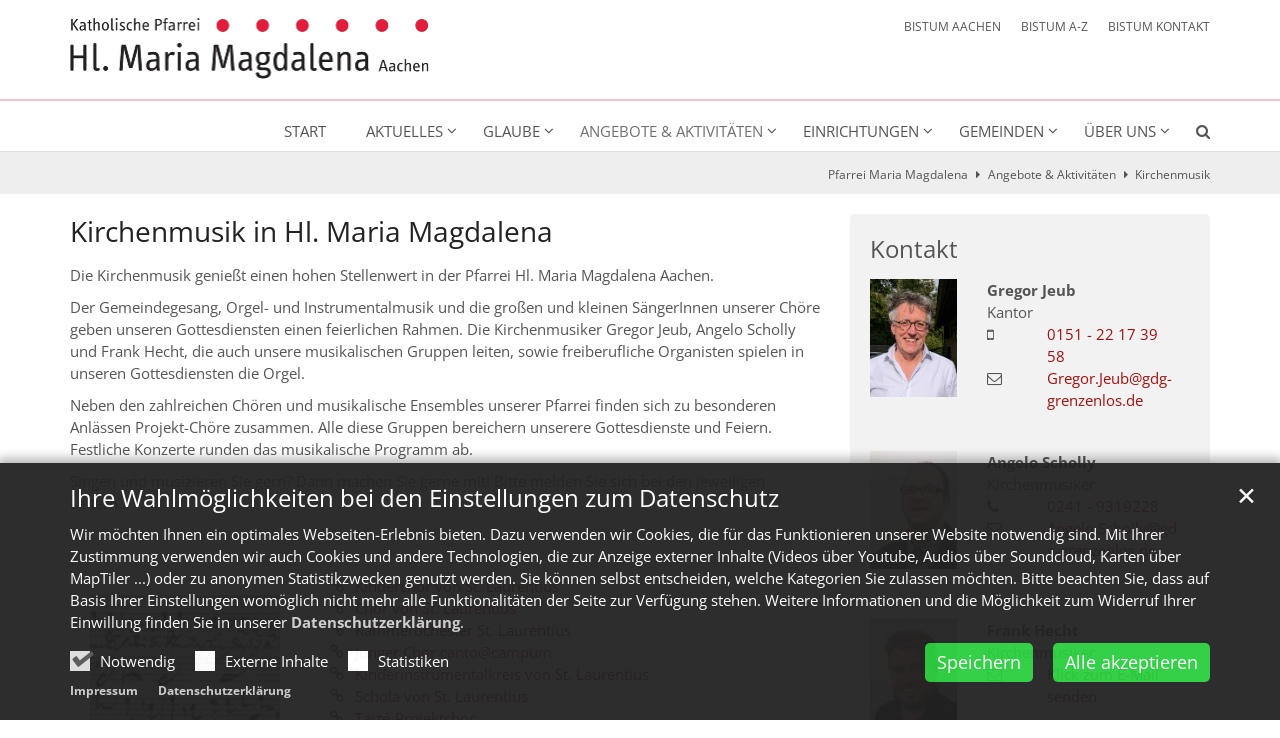

--- FILE ---
content_type: text/html;charset=utf-8
request_url: https://hl-maria-magdalena-aachen.de/angebote/musik/
body_size: 12852
content:
<!DOCTYPE html>
<html lang="de" class="noscript v-standard">
<head>

<noscript><style>html.noscript .hide-noscript { display: none !important; }</style></noscript>
<script>document.documentElement.classList.remove("noscript");document.documentElement.classList.add("hasscript");</script>
<script>mercury = function(){var n=function(){var n=[];return{ready: function(t){n.push(t)},getInitFunctions: function(){return n}}}(),t=function(t){if("function"!=typeof t) return n;n.ready(t)};return t.getInitFunctions=function(){return n.getInitFunctions()},t.ready=function(n){this(n)},t}();var __isOnline=true,__scriptPath="https://cdn.bistum-aachen.de/export/system/modules/alkacon.mercury.theme/js/mercury.js"</script>
<script async src="https://cdn.bistum-aachen.de/export/system/modules/alkacon.mercury.theme/js/mercury.js_1578721975.js"></script>
<link rel="canonical" href="https://hl-maria-magdalena-aachen.de/angebote/musik/index.html">

<title>Kirchenmusik  | Pfarrei Maria Magdalena</title>

<meta charset="UTF-8">
<meta http-equiv="X-UA-Compatible" content="IE=edge">

<meta name="viewport" content="width=device-width, initial-scale=1.0, viewport-fit=cover">
<meta name="robots" content="index, follow">
<meta name="revisit-after" content="7 days"><!-- No Eye-Able license found -->
<link rel="stylesheet" href="https://cdn.bistum-aachen.de/export/system/modules/alkacon.mercury.theme/css/awesome-selection.min.css_862578446.css">
<link rel="stylesheet" href="/export/sites/region-aachen-stadt/gdg-aachen-nordwest/.themes/mercury.min.css_1025313028.css">
<link rel="preload" as="font" type="font/woff2" href="https://cdn.bistum-aachen.de/export/system/modules/alkacon.mercury.theme/fonts/awesome-selection.woff2?v=my-1" crossorigin>
<link rel="apple-touch-icon" sizes="180x180" href="/export/sites/region-aachen-stadt/gdg-aachen-nordwest/favicon.png_1737297921.png">
<link rel="icon" type="image/png" sizes="32x32" href="/export/sites/region-aachen-stadt/gdg-aachen-nordwest/favicon.png_642975561.png">
<link rel="icon" type="image/png" sizes="16x16" href="/export/sites/region-aachen-stadt/gdg-aachen-nordwest/favicon.png_897707255.png">
</head>
<body>

<a class="btn visually-hidden-focusable-fixed" id="skip-to-content" href="#main-content">Zum Inhalt springen</a><div  id="mercury-page" >
<header class="area-header fh header-notfixed lp-l ls-4 pad-md meta-aside meta-right nav-disp-default nav-right nav-below np-fixed fix-compact ac-full-size ac-mobile ac-below-logo bc-right has-margin">
<div id="nav-toggle-group"><span id="nav-toggle-label"><button class="nav-toggle-btn" aria-expanded="false" aria-controls="nav-toggle-group"><span class="nav-toggle"><span class="nav-burger">Navigation anzeigen / ausblenden</span></span></button></span></div><div class="header-group co-sm-md sticky csssetting"><div class="head notfixed"><div class="head-overlay"></div>
<div class="h-group co-lg-xl"><div class="h-logo p-xs-12 p-lg-4" ><a href="/start/" class="imglink" title="Zur Startseite">
<div class="header-image image-src-box presized" style="padding-bottom: 16.92881%;" >
<img src="/export/sites/region-aachen-stadt/gdg-aachen-nordwest/.galleries/bilder/logos/Logo-Hl-Maria-Magdalena.png_2143407688.png" loading="lazy" sizes="auto, (min-width: 1320px) 410px, (min-width: 1170px) 360px, (min-width: 992px) 301px, (min-width: 744px) 714px, (min-width: 540px) 510px, 100vw" srcset="/export/sites/region-aachen-stadt/gdg-aachen-nordwest/.galleries/bilder/logos/Logo-Hl-Maria-Magdalena.png_1242552911.png 301w, /export/sites/region-aachen-stadt/gdg-aachen-nordwest/.galleries/bilder/logos/Logo-Hl-Maria-Magdalena.png_1369923082.png 345w, /export/sites/region-aachen-stadt/gdg-aachen-nordwest/.galleries/bilder/logos/Logo-Hl-Maria-Magdalena.png_979673451.png 360w, /export/sites/region-aachen-stadt/gdg-aachen-nordwest/.galleries/bilder/logos/Logo-Hl-Maria-Magdalena.png_981421303.png 410w, /export/sites/region-aachen-stadt/gdg-aachen-nordwest/.galleries/bilder/logos/Logo-Hl-Maria-Magdalena.png_1662493461.png 510w, /export/sites/region-aachen-stadt/gdg-aachen-nordwest/.galleries/bilder/logos/Logo-Hl-Maria-Magdalena.png_1058405702.png 602w, /export/sites/region-aachen-stadt/gdg-aachen-nordwest/.galleries/bilder/logos/Logo-Hl-Maria-Magdalena.png_772996449.png 690w, /export/sites/region-aachen-stadt/gdg-aachen-nordwest/.galleries/bilder/logos/Logo-Hl-Maria-Magdalena.png_825658629.png 714w, /export/sites/region-aachen-stadt/gdg-aachen-nordwest/.galleries/bilder/logos/Logo-Hl-Maria-Magdalena.png_1921693025.png 720w, /export/sites/region-aachen-stadt/gdg-aachen-nordwest/.galleries/bilder/logos/Logo-Hl-Maria-Magdalena.png_1796343981.png 820w, /export/sites/region-aachen-stadt/gdg-aachen-nordwest/.galleries/bilder/logos/Logo-Hl-Maria-Magdalena.png_385990990.png 1020w, /export/sites/region-aachen-stadt/gdg-aachen-nordwest/.galleries/bilder/logos/Logo-Hl-Maria-Magdalena.png_1552863779.png 1428w, /export/sites/region-aachen-stadt/gdg-aachen-nordwest/.galleries/bilder/logos/Logo-Hl-Maria-Magdalena.png_1313823066.png 1812w, /export/sites/region-aachen-stadt/gdg-aachen-nordwest/.galleries/bilder/logos/Logo-Hl-Maria-Magdalena.png_2143407688.png 2416w" width="2416" height="409" class=" or-ls"
         alt="Logo Hl Maria Magdalena" title="Logo Hl Maria Magdalena (c) S. Schmitt">
</div></a></div><div class="h-info"><div class="h-meta" >
<div class="element type-linksequence pivot ls-row no-icon cap-upper header-links">
<ul ><li class="ls-li"><a href="https://www.bistum-aachen.de/" target="_blank" rel="noopener"><span class="ls-item"><span>BISTUM AACHEN</span></span></a></li><li class="ls-li"><a href="https://www.bistum-aachen.de/bistum-a-z/index.html" target="_blank" rel="noopener"><span class="ls-item"><span>BISTUM A-Z</span></span></a></li><li class="ls-li"><a href="https://www.bistum-aachen.de/kontakt/" target="_blank" rel="noopener"><span class="ls-item"><span>BISTUM KONTAKT</span></span></a></li></ul></div>
</div></div></div><div class="h-nav"><div class="co-lg-xl">
<div class="nav-main-container" ><nav class="nav-main-group has-sidelogo ">
<div class="nav-main-mobile-logo"><div class="mobile-logolink">
<div class="img-responsive image-src-box presized" style="padding-bottom: 16.875%;" >
<img src="/export/sites/region-aachen-stadt/gdg-aachen-nordwest/.galleries/bilder/logos/Logo-Hl-Maria-Magdalena.png_578057941.png" loading="lazy" width="800" height="135" class=" or-ls"
         alt="Logo Hl Maria Magdalena" title="Logo Hl Maria Magdalena (c) S. Schmitt">
</div></div></div>
<ul class="nav-main-items cap-css has-search">
<li id="nav-main-addition" class="expand hidden-lg-up"><a href="#" aria-controls="nav_nav-main-addition" id="label_nav-main-addition">Startportal Bistum Aachen</a><ul class="nav-menu" id="nav_nav-main-addition" aria-labelledby="label_nav-main-addition">
<li><a href="https://www.bistum-aachen.de/" target="_blank" rel="noopener"><span>BISTUM AACHEN</span></a></li>
<li><a href="https://www.bistum-aachen.de/bistum-a-z/index.html" target="_blank" rel="noopener"><span>BISTUM A-Z</span></a></li>
<li><a href="https://www.bistum-aachen.de/kontakt/" target="_blank" rel="noopener"><span>BISTUM KONTAKT</span></a></li>
</ul></li><li class="nav-first">
<a href="/start/">Start</a></li>
<li class="expand">
<a href="/aktuelles/nachrichten/" id="label_26b3f2ef_1" role="button" aria-expanded="false" aria-controls="nav_26b3f2ef_1" aria-label="Aktuelles Unterebene anzeigen / ausblenden">Aktuelles</a>
<ul class="nav-menu no-mega" id="nav_26b3f2ef_1" aria-label="Aktuelles">
<li><a href="/aktuelles/nachrichten/">Nachrichten</a></li>
<li><a href="/aktuelles/termine/">Termine</a></li>
<li><a href="/aktuelles/impulse/">Impulse</a></li>
<li><a href="/aktuelles/gottesdienste">Gottesdienste</a></li>
<li><a href="/aktuelles/leitgedanken/">Leitgedanken</a></li>
<li><a href="/aktuelles/pfarrbriefe/">Pfarrbriefe</a></li></ul>
</li>
<li class="expand">
<a href="/glaube/gottesdienste/" id="label_26b3f2ef_8" role="button" aria-expanded="false" aria-controls="nav_26b3f2ef_8" aria-label="Glaube Unterebene anzeigen / ausblenden">Glaube</a>
<ul class="nav-menu no-mega" id="nav_26b3f2ef_8" aria-label="Glaube">
<li><a href="/glaube/gottesdienste/">Gottesdienste</a></li>
<li class="expand">
<a href="/glaube/sakramente/sakramente/" id="label_26b3f2ef_10" role="button" aria-expanded="false" aria-controls="nav_26b3f2ef_10" aria-label="Sakramente Unterebene anzeigen / ausblenden">Sakramente</a>
<ul class="nav-menu no-mega" id="nav_26b3f2ef_10" aria-label="Sakramente">
<li><a href="/glaube/sakramente/taufe/">Taufe</a></li>
<li><a href="/glaube/sakramente/erwachsenentaufe/">Erwachsenentaufe</a></li>
<li><a href="/glaube/sakramente/kommunion/">Kommunion</a></li>
<li><a href="/glaube/sakramente/krankensalbung/">Krankensalbung</a></li>
<li><a href="/glaube/sakramente/firmung/">Firmung</a></li>
<li><a href="/glaube/sakramente/busse-und-beichte/">Buße und Beichte</a></li>
<li><a href="/glaube/sakramente/ehe/">Ehe</a></li></ul>
</li>
<li><a href="/glaube/Seelsorgeruf/">Seelsorgeruf</a></li>
<li><a href="/glaube/krankenkommunion/">Krankenkommunion</a></li>
<li><a href="/glaube/kircheneintritt/">Kircheneintritt</a></li>
<li><a href="/glaube/freitags-um-sieben/">freitags um sieben</a></li>
<li class="expand">
<a href="/glaube/oekumene/uebersicht/" id="label_26b3f2ef_22" role="button" aria-expanded="false" aria-controls="nav_26b3f2ef_22" aria-label="Ökumene Unterebene anzeigen / ausblenden">Ökumene</a>
<ul class="nav-menu no-mega" id="nav_26b3f2ef_22" aria-label="Ökumene">
<li><a href="/glaube/oekumene/worte-des-lebens/">Worte des Lebens</a></li>
<li><a href="/glaube/oekumene/weltgebetstag/">Weltgebetstag</a></li>
<li><a href="/glaube/oekumene/fruehschichten/">Frühschichten</a></li>
<li><a href="/glaube/oekumene/vierklang/">Vierklang-Fest</a></li>
<li><a href="/glaube/oekumene/taize-gebet/">Taizé-Gebet</a></li></ul>
</li></ul>
</li>
<li class="active expand">
<a href="/angebote/ehrenamt/" id="label_26b3f2ef_28" role="button" aria-expanded="false" aria-controls="nav_26b3f2ef_28" aria-label="Angebote &amp; Aktivitäten Unterebene anzeigen / ausblenden">Angebote &amp; Aktivitäten</a>
<ul class="nav-menu no-mega" id="nav_26b3f2ef_28" aria-label="Angebote &amp; Aktivitäten">
<li><a href="/angebote/ehrenamt/">Ehrenamt</a></li>
<li class="expand">
<a href="/angebote/jugend/Erstkommunion/" id="label_26b3f2ef_30" role="button" aria-expanded="false" aria-controls="nav_26b3f2ef_30" aria-label="Kinder und Jugendliche Unterebene anzeigen / ausblenden">Kinder und Jugendliche</a>
<ul class="nav-menu no-mega" id="nav_26b3f2ef_30" aria-label="Kinder und Jugendliche">
<li><a href="/angebote/jugend/Erstkommunion/">Erstkommunion</a></li>
<li><a href="/angebote/jugend/Offener-Kreis-Familie">Offener Kreis Familie</a></li>
<li><a href="/angebote/jugend/familiengottesdienste">Familiengottesdienste</a></li>
<li><a href="/angebote/jugend/jugendgruppen/">Pfadfinder</a></li>
<li><a href="/angebote/jugend/messdiener/">Messdiener</a></li></ul>
</li>
<li class="expand">
<a href="/angebote/erwachsene/lektoren-kommunionhelfer/" id="label_26b3f2ef_36" role="button" aria-expanded="false" aria-controls="nav_26b3f2ef_36" aria-label="Erwachsene Unterebene anzeigen / ausblenden">Erwachsene</a>
<ul class="nav-menu no-mega" id="nav_26b3f2ef_36" aria-label="Erwachsene">
<li><a href="/angebote/erwachsene/lektoren-kommunionhelfer/">Lektoren &amp; Kommunionhelfer</a></li>
<li><a href="/angebote/erwachsene/offener-kreis-familie/">Offener Kreis Familie</a></li>
<li><a href="/angebote/erwachsene/kfd-konrad">kfd St. Konrad</a></li>
<li><a href="/angebote/erwachsene/kfd-hoern-st.-sebastian">kfd Hörn  St. Sebastian</a></li>
<li><a href="/angebote/erwachsene/eine-welt-kreis/">Eine-Welt-Kreis</a></li>
<li><a href="/angebote/erwachsene/digitalekirche/">Video-Gottesdienste &amp; Live-Streams</a></li>
<li><a href="/angebote/erwachsene/rumaenien-aktion/">Rumänien-Aktion</a></li>
<li><a href="/angebote/erwachsene/internet-team/">Internet-Team</a></li></ul>
</li>
<li class="expand">
<a href="/angebote/senioren/senioirenangebote/" id="label_26b3f2ef_45" role="button" aria-expanded="false" aria-controls="nav_26b3f2ef_45" aria-label="Senioren Unterebene anzeigen / ausblenden">Senioren</a>
<ul class="nav-menu no-mega" id="nav_26b3f2ef_45" aria-label="Senioren">
<li><a href="/angebote/senioren/seniorentreffs/">Seniorentreffs</a></li>
<li><a href="/angebote/senioren/besuchsdienst/">Seniorenbesuche</a></li></ul>
</li>
<li class="active final">
<a href="/angebote/musik/">Kirchenmusik</a></li>
<li><a href="/angebote/caritas/">Caritas</a></li>
<li><a href="/angebote/krankenbesuche/">Krankenbesuche</a></li></ul>
</li>
<li class="expand">
<a href="/einrichtungen/kindergaerten/" id="label_26b3f2ef_51" role="button" aria-expanded="false" aria-controls="nav_26b3f2ef_51" aria-label="Einrichtungen Unterebene anzeigen / ausblenden">Einrichtungen</a>
<ul class="nav-menu no-mega" id="nav_26b3f2ef_51" aria-label="Einrichtungen">
<li><a href="/einrichtungen/kindergaerten/">Kindergärten</a></li>
<li class="expand">
<a href="/einrichtungen/buecherinseln/buecherinselkonrad/" id="label_26b3f2ef_53" role="button" aria-expanded="false" aria-controls="nav_26b3f2ef_53" aria-label="Die Bücherinseln Unterebene anzeigen / ausblenden">Die Bücherinseln</a>
<ul class="nav-menu no-mega" id="nav_26b3f2ef_53" aria-label="Die Bücherinseln">
<li><a href="/einrichtungen/buecherinseln/buecherinselkonrad/">Bücherinsel St. Konrad</a></li>
<li><a href="/einrichtungen/buecherinseln/buecherinsel">Bücherinsel St. Laurentius</a></li></ul>
</li>
<li><a href="/einrichtungen/cafe4you/">Café4you</a></li>
<li><a href="/einrichtungen/senioreneinrichtungen/">Senioreneinrichtungen</a></li>
<li><a href="/einrichtungen/trauercafe/">Trauercafé</a></li>
<li><a href="/einrichtungen/philipp-neri-haus" target="_blank">Medien- und Kulturzentrum Philipp-Neri-Haus</a></li>
<li><a href="/einrichtungen/grenzenlospfad/">Grenzenlospfad</a></li></ul>
</li>
<li class="mega expand" data-megamenu="/gemeinden/mega.menu">
<a href="/gemeinden/uebersicht/" id="label_26b3f2ef_61" role="button" aria-expanded="false" aria-controls="nav_26b3f2ef_61" aria-label="Gemeinden Unterebene anzeigen / ausblenden">Gemeinden</a>
<ul class="nav-menu no-mega" id="nav_26b3f2ef_61" aria-label="Gemeinden">
<li class="expand">
<a href="/gemeinden/heinrich/uebersicht/" id="label_26b3f2ef_62" role="button" aria-expanded="false" aria-controls="nav_26b3f2ef_62" aria-label="St. Heinrich Unterebene anzeigen / ausblenden">St. Heinrich</a>
<ul class="nav-menu no-mega" id="nav_26b3f2ef_62" aria-label="St. Heinrich">
<li><a href="/gemeinden/heinrich/uebersicht/">Übersicht</a></li>
<li class="expand">
<a href="/gemeinden/heinrich/gremien/gremien/" id="label_26b3f2ef_64" role="button" aria-expanded="false" aria-controls="nav_26b3f2ef_64" aria-label="Gremien Unterebene anzeigen / ausblenden">Gremien</a>
<ul class="nav-menu no-mega" id="nav_26b3f2ef_64" aria-label="Gremien">
<li><a href="/gemeinden/heinrich/gremien/kirchenvorstand/">Kirchenvorstand</a></li>
<li><a href="/gemeinden/heinrich/gremien/pfarreirat/">Pfarreirat</a></li></ul>
</li>
<li class="expand">
<a href="/gemeinden/heinrich/angebote/archiv-kirchenmusik/" id="label_26b3f2ef_67" role="button" aria-expanded="false" aria-controls="nav_26b3f2ef_67" aria-label="Angebote Unterebene anzeigen / ausblenden">Angebote</a>
<ul class="nav-menu no-mega" id="nav_26b3f2ef_67" aria-label="Angebote">
<li><a href="/gemeinden/heinrich/angebote/familiengottesdienste/">Familiengottesdienste</a></li>
<li><a href="/gemeinden/heinrich/angebote/martinskomitee/">Martinskomitee</a></li>
<li><a href="/gemeinden/heinrich/angebote/kirchenmusik/">Kirchenmusik</a></li>
<li><a href="/gemeinden/heinrich/angebote/seniorentreff/">Seniorentreff</a></li>
<li><a href="/gemeinden/heinrich/angebote/seniorenbesuche/">Seniorenbesuche</a></li>
<li><a href="/gemeinden/heinrich/angebote/messdiener/">Messdiener</a></li></ul>
</li>
<li class="expand">
<a href="/gemeinden/heinrich/einrichtungen/pfarrbuero/" id="label_26b3f2ef_74" role="button" aria-expanded="false" aria-controls="nav_26b3f2ef_74" aria-label="Einrichtungen Unterebene anzeigen / ausblenden">Einrichtungen</a>
<ul class="nav-menu no-mega" id="nav_26b3f2ef_74" aria-label="Einrichtungen">
<li><a href="/gemeinden/heinrich/einrichtungen/pfarrbuero/">Pfarrbüro</a></li>
<li><a href="/gemeinden/heinrich/einrichtungen/agora/">Agora</a></li>
<li><a href="/gemeinden/heinrich/einrichtungen/kindergarten/">Kindergarten</a></li></ul>
</li>
<li class="expand">
<a href="/gemeinden/heinrich/gebaeude/kirche/" id="label_26b3f2ef_78" role="button" aria-expanded="false" aria-controls="nav_26b3f2ef_78" aria-label="Gebäude Unterebene anzeigen / ausblenden">Gebäude</a>
<ul class="nav-menu no-mega" id="nav_26b3f2ef_78" aria-label="Gebäude">
<li><a href="/gemeinden/heinrich/gebaeude/kirche/">Kirche</a></li>
<li class="expand">
<a href="/gemeinden/heinrich/gebaeude/pfarrheim/" id="label_26b3f2ef_80" class="nav-label">Pfarrheim</a><a href="/gemeinden/heinrich/gebaeude/pfarrheim/" role="button" aria-expanded="false" aria-controls="nav_26b3f2ef_80" aria-label="Unterebenen von Pfarrheim anzeigen / ausblenden">&nbsp;</a>
<ul class="nav-menu no-mega" id="nav_26b3f2ef_80" aria-label="Pfarrheim">
<li><a href="/gemeinden/heinrich/gebaeude/pfarrheim/pfarrsaal/">Pfarrsaal</a></li></ul>
</li>
<li><a href="/gemeinden/heinrich/gebaeude/fatima-kapelle/">Fatima-Kapelle</a></li>
<li><a href="/gemeinden/heinrich/gebaeude/agora/">Agora</a></li></ul>
</li>
<li class="expand">
<a href="/gemeinden/heinrich/historisches/geschichte/" id="label_26b3f2ef_84" role="button" aria-expanded="false" aria-controls="nav_26b3f2ef_84" aria-label="Historisches Unterebene anzeigen / ausblenden">Historisches</a>
<ul class="nav-menu no-mega" id="nav_26b3f2ef_84" aria-label="Historisches">
<li><a href="/gemeinden/heinrich/historisches/geschichte/">Geschichte</a></li>
<li><a href="/gemeinden/heinrich/historisches/pfarrpatron/">Pfarrpatron</a></li></ul>
</li>
<li><a href="/gemeinden/heinrich/foerderverein/">Förderverein</a></li></ul>
</li>
<li class="expand">
<a href="/gemeinden/konrad/uebersicht/" id="label_26b3f2ef_88" role="button" aria-expanded="false" aria-controls="nav_26b3f2ef_88" aria-label="St. Konrad / St. Philipp Neri Unterebene anzeigen / ausblenden">St. Konrad / St. Philipp Neri</a>
<ul class="nav-menu no-mega" id="nav_26b3f2ef_88" aria-label="St. Konrad / St. Philipp Neri">
<li><a href="/gemeinden/konrad/uebersicht/">Übersicht</a></li>
<li><a href="/gemeinden/konrad/gremien/">Gremien</a></li>
<li class="expand">
<a href="/gemeinden/konrad/angebote/kfd-konrad/" id="label_26b3f2ef_91" role="button" aria-expanded="false" aria-controls="nav_26b3f2ef_91" aria-label="Angebote Unterebene anzeigen / ausblenden">Angebote</a>
<ul class="nav-menu no-mega" id="nav_26b3f2ef_91" aria-label="Angebote">
<li><a href="/gemeinden/konrad/angebote/kfd-konrad/">kfd St. Konrad</a></li>
<li><a href="/gemeinden/konrad/angebote/seniorentreff/">Seniorentreff</a></li>
<li><a href="/gemeinden/konrad/angebote/seniorenbesuche/">Seniorenbesuche</a></li>
<li><a href="/gemeinden/konrad/angebote/maifest/">Maifest</a></li>
<li><a href="/gemeinden/konrad/angebote/kirchenmusik/">Kirchenmusik</a></li></ul>
</li>
<li class="expand">
<a href="/gemeinden/konrad/einrichtungen/cafe4you" id="label_26b3f2ef_97" role="button" aria-expanded="false" aria-controls="nav_26b3f2ef_97" aria-label="Einrichtungen Unterebene anzeigen / ausblenden">Einrichtungen</a>
<ul class="nav-menu no-mega" id="nav_26b3f2ef_97" aria-label="Einrichtungen">
<li><a href="/gemeinden/konrad/einrichtungen/cafe4you">café 4 you</a></li>
<li><a href="/gemeinden/konrad/einrichtungen/kindergarten" target="_blank">Kita St. Konrad</a></li>
<li><a href="/gemeinden/konrad/einrichtungen/buecherinsel">Bücherinsel St. Konrad</a></li></ul>
</li>
<li class="expand">
<a href="/gemeinden/konrad/gebaeude/kirche/" id="label_26b3f2ef_101" role="button" aria-expanded="false" aria-controls="nav_26b3f2ef_101" aria-label="Gebäude Unterebene anzeigen / ausblenden">Gebäude</a>
<ul class="nav-menu no-mega" id="nav_26b3f2ef_101" aria-label="Gebäude">
<li><a href="/gemeinden/konrad/gebaeude/kirche/">Kirche St. Konrad</a></li>
<li><a href="/gemeinden/konrad/gebaeude/kirche-philipp-neri/">St. Philipp Neri</a></li>
<li><a href="/gemeinden/konrad/gebaeude/konradkeller/">Konradkeller</a></li>
<li><a href="/gemeinden/konrad/gebaeude/frauenzimmer/">Frauenzimmer</a></li>
<li><a href="/gemeinden/konrad/gebaeude/geschichte/">Geschichte</a></li></ul>
</li></ul>
</li>
<li class="expand">
<a href="/gemeinden/laurentius/uebersicht/" id="label_26b3f2ef_107" role="button" aria-expanded="false" aria-controls="nav_26b3f2ef_107" aria-label="St. Laurentius Unterebene anzeigen / ausblenden">St. Laurentius</a>
<ul class="nav-menu no-mega" id="nav_26b3f2ef_107" aria-label="St. Laurentius">
<li><a href="/gemeinden/laurentius/uebersicht/">Übersicht</a></li>
<li class="expand">
<a href="/gemeinden/laurentius/gremien/kirchenvorstand/" id="label_26b3f2ef_109" role="button" aria-expanded="false" aria-controls="nav_26b3f2ef_109" aria-label="Gremien Unterebene anzeigen / ausblenden">Gremien</a>
<ul class="nav-menu no-mega" id="nav_26b3f2ef_109" aria-label="Gremien">
<li><a href="/gemeinden/laurentius/gremien/kirchenvorstand/">Kirchenvorstand</a></li>
<li><a href="/gemeinden/laurentius/gremien/pfarreirat/">Verantwortlichenkreis</a></li></ul>
</li>
<li class="expand">
<a href="/gemeinden/laurentius/angebote/messdiener/" id="label_26b3f2ef_112" role="button" aria-expanded="false" aria-controls="nav_26b3f2ef_112" aria-label="Angebote Unterebene anzeigen / ausblenden">Angebote</a>
<ul class="nav-menu no-mega" id="nav_26b3f2ef_112" aria-label="Angebote">
<li><a href="/gemeinden/laurentius/angebote/messdiener/">Altardienst</a></li>
<li><a href="/gemeinden/laurentius/angebote/familiengottesdienste/">Familiengottesdienste</a></li>
<li><a href="/gemeinden/laurentius/angebote/kirchenmusik/">Kirchenmusik</a></li>
<li><a href="/gemeinden/laurentius/angebote/pfadfinder/">Pfadfinderschaft</a></li>
<li><a href="/gemeinden/laurentius/angebote/seniorenbesuch/">Seniorenbesuche</a></li>
<li><a href="/gemeinden/laurentius/angebote/seniorentreff/">Seniorentreff</a></li></ul>
</li>
<li class="expand">
<a href="/gemeinden/laurentius/einrichtungen/pfarrbuero/" id="label_26b3f2ef_119" role="button" aria-expanded="false" aria-controls="nav_26b3f2ef_119" aria-label="Einrichtungen Unterebene anzeigen / ausblenden">Einrichtungen</a>
<ul class="nav-menu no-mega" id="nav_26b3f2ef_119" aria-label="Einrichtungen">
<li><a href="/gemeinden/laurentius/einrichtungen/pfarrbuero/">Pfarrbüro</a></li>
<li><a href="/gemeinden/laurentius/einrichtungen/kindergarten/">Kindergarten</a></li>
<li><a href="/gemeinden/laurentius/einrichtungen/seniorenhaus/">Seniorenhaus</a></li>
<li><a href="/gemeinden/laurentius/einrichtungen/buecherinsel/">Bücherinsel</a></li></ul>
</li>
<li class="expand">
<a href="/gemeinden/laurentius/gebaeude/kirche/" id="label_26b3f2ef_124" role="button" aria-expanded="false" aria-controls="nav_26b3f2ef_124" aria-label="Gebäude Unterebene anzeigen / ausblenden">Gebäude</a>
<ul class="nav-menu no-mega" id="nav_26b3f2ef_124" aria-label="Gebäude">
<li><a href="/gemeinden/laurentius/gebaeude/kirche/">Kirche</a></li>
<li><a href="/gemeinden/laurentius/gebaeude/laurentiushaus/">Laurentiushaus</a></li></ul>
</li>
<li><a href="/gemeinden/laurentius/foerderverein/">Förderverein</a></li>
<li><a href="/gemeinden/laurentius/pfarrbus/">Pfarrbus</a></li></ul>
</li>
<li class="expand">
<a href="/gemeinden/martinus/uebersicht/" id="label_26b3f2ef_129" role="button" aria-expanded="false" aria-controls="nav_26b3f2ef_129" aria-label="St. Martinus Unterebene anzeigen / ausblenden">St. Martinus</a>
<ul class="nav-menu no-mega" id="nav_26b3f2ef_129" aria-label="St. Martinus">
<li><a href="/gemeinden/martinus/uebersicht/">Übersicht</a></li>
<li class="expand">
<a href="/gemeinden/martinus/gremien/kirchenvorstand/" id="label_26b3f2ef_131" role="button" aria-expanded="false" aria-controls="nav_26b3f2ef_131" aria-label="Gremien Unterebene anzeigen / ausblenden">Gremien</a>
<ul class="nav-menu no-mega" id="nav_26b3f2ef_131" aria-label="Gremien">
<li><a href="/gemeinden/martinus/gremien/kirchenvorstand/">Kirchenvorstand</a></li>
<li><a href="/gemeinden/martinus/gremien/pfarreirat/">Pfarreirat</a></li></ul>
</li>
<li class="expand">
<a href="/gemeinden/martinus/angebote/archiv-kirchenmusik/" id="label_26b3f2ef_134" role="button" aria-expanded="false" aria-controls="nav_26b3f2ef_134" aria-label="Angebote Unterebene anzeigen / ausblenden">Angebote</a>
<ul class="nav-menu no-mega" id="nav_26b3f2ef_134" aria-label="Angebote">
<li><a href="/gemeinden/martinus/angebote/kirchenmusik/">Kirchenmusik</a></li>
<li><a href="/gemeinden/martinus/angebote/messdiener/">Messdiener</a></li>
<li><a href="/gemeinden/martinus/angebote/familiengottesdienste/">Familiengottesdienste</a></li>
<li><a href="/gemeinden/martinus/angebote/pfadfinder/">Pfadfinder</a></li>
<li><a href="/gemeinden/martinus/angebote/doppelkopf/">Doppelkopf</a></li>
<li><a href="/gemeinden/martinus/angebote/wir/">Flüchtlinge</a></li>
<li class="expand">
<a href="/gemeinden/martinus/angebote/senioren/seniorentreff/" id="label_26b3f2ef_141" role="button" aria-expanded="false" aria-controls="nav_26b3f2ef_141" aria-label="Senioren Unterebene anzeigen / ausblenden">Senioren</a>
<ul class="nav-menu no-mega" id="nav_26b3f2ef_141" aria-label="Senioren">
<li><a href="/gemeinden/martinus/angebote/senioren/seniorentreff/">Seniorentreff</a></li>
<li><a href="/gemeinden/martinus/angebote/senioren/seniorenbesuche/">Seniorenbesuche</a></li>
<li><a href="/gemeinden/martinus/angebote/senioren/seniorenberatung/">Seniorenberatung</a></li></ul>
</li>
<li><a href="/gemeinden/martinus/angebote/computer-sprechstunde/">Computer-Sprechstunde</a></li></ul>
</li>
<li class="expand">
<a href="/gemeinden/martinus/einrichtungen/pfarrbuero-martinus/" id="label_26b3f2ef_146" role="button" aria-expanded="false" aria-controls="nav_26b3f2ef_146" aria-label="Einrichtungen Unterebene anzeigen / ausblenden">Einrichtungen</a>
<ul class="nav-menu no-mega" id="nav_26b3f2ef_146" aria-label="Einrichtungen">
<li><a href="/gemeinden/martinus/einrichtungen/pfarrbuero-martinus/">Pfarrbüro</a></li>
<li><a href="/gemeinden/martinus/einrichtungen/kindergarten-martinus/">Kindergarten</a></li>
<li><a href="/gemeinden/martinus/einrichtungen/malteserich/">MalteseRich</a></li></ul>
</li>
<li class="expand">
<a href="/gemeinden/martinus/gebaeude/kirche-index/" id="label_26b3f2ef_150" role="button" aria-expanded="false" aria-controls="nav_26b3f2ef_150" aria-label="Gebäude Unterebene anzeigen / ausblenden">Gebäude</a>
<ul class="nav-menu no-mega" id="nav_26b3f2ef_150" aria-label="Gebäude">
<li><a href="/gemeinden/martinus/gebaeude/kirche-index/">Kirche</a></li>
<li><a href="/gemeinden/martinus/gebaeude/pfarrhaus-martinus/">Pfarrhaus</a></li>
<li><a href="/gemeinden/martinus/gebaeude/pfarrsaal-martinus/">Pfarrsaal</a></li>
<li><a href="/gemeinden/martinus/gebaeude/pfarrheim-martinus/">Pfarrheim</a></li></ul>
</li>
<li class="expand">
<a href="/gemeinden/martinus/historisches/pfarrpatron/" id="label_26b3f2ef_155" role="button" aria-expanded="false" aria-controls="nav_26b3f2ef_155" aria-label="Historisches Unterebene anzeigen / ausblenden">Historisches</a>
<ul class="nav-menu no-mega" id="nav_26b3f2ef_155" aria-label="Historisches">
<li><a href="/gemeinden/martinus/historisches/pfarrpatron/">Pfarrpatron</a></li>
<li><a href="/gemeinden/martinus/historisches/chroniken/">Chroniken</a></li></ul>
</li>
<li><a href="/gemeinden/martinus/stiftung/">Stiftung</a></li></ul>
</li>
<li class="expand">
<a href="/gemeinden/peter/uebersicht/" id="label_26b3f2ef_159" role="button" aria-expanded="false" aria-controls="nav_26b3f2ef_159" aria-label="St. Peter Unterebene anzeigen / ausblenden">St. Peter</a>
<ul class="nav-menu no-mega" id="nav_26b3f2ef_159" aria-label="St. Peter">
<li><a href="/gemeinden/peter/uebersicht/">Übersicht</a></li>
<li><a href="/gemeinden/peter/gremien/">Gremien</a></li>
<li class="expand">
<a href="/gemeinden/peter/angebote/messdienerinnen/" id="label_26b3f2ef_162" role="button" aria-expanded="false" aria-controls="nav_26b3f2ef_162" aria-label="Angebote Unterebene anzeigen / ausblenden">Angebote</a>
<ul class="nav-menu no-mega" id="nav_26b3f2ef_162" aria-label="Angebote">
<li><a href="/gemeinden/peter/angebote/messdienerinnen/">Messdiener:innen</a></li>
<li><a href="/gemeinden/peter/angebote/seniorentreff/">Seniorentreff</a></li>
<li><a href="/gemeinden/peter/angebote/peter/">Seniorenbesuche</a></li></ul>
</li>
<li class="expand">
<a href="/gemeinden/peter/gebaeude/kirche/" id="label_26b3f2ef_166" role="button" aria-expanded="false" aria-controls="nav_26b3f2ef_166" aria-label="Gebäude Unterebene anzeigen / ausblenden">Gebäude</a>
<ul class="nav-menu no-mega" id="nav_26b3f2ef_166" aria-label="Gebäude">
<li><a href="/gemeinden/peter/gebaeude/kirche/">Kirche</a></li></ul>
</li></ul>
</li>
<li class="expand">
<a href="/gemeinden/sebastian/uebersicht/" id="label_26b3f2ef_168" role="button" aria-expanded="false" aria-controls="nav_26b3f2ef_168" aria-label="St. Sebastian Unterebene anzeigen / ausblenden">St. Sebastian</a>
<ul class="nav-menu no-mega" id="nav_26b3f2ef_168" aria-label="St. Sebastian">
<li><a href="/gemeinden/sebastian/uebersicht/">Übersicht</a></li>
<li><a href="/gemeinden/sebastian/gremien/">Gremien</a></li>
<li class="expand">
<a href="/gemeinden/sebastian/angebote/kfdHoern/" id="label_26b3f2ef_171" role="button" aria-expanded="false" aria-controls="nav_26b3f2ef_171" aria-label="Angebote Unterebene anzeigen / ausblenden">Angebote</a>
<ul class="nav-menu no-mega" id="nav_26b3f2ef_171" aria-label="Angebote">
<li><a href="/gemeinden/sebastian/angebote/kfdHoern/">kfd Hörn</a></li>
<li><a href="/gemeinden/sebastian/angebote/Seniorenbesuche/">Seniorenbesuche</a></li>
<li><a href="/gemeinden/sebastian/angebote/kirchenmusik/">Kirchenmusik</a></li>
<li><a href="/gemeinden/sebastian/angebote/pfarrfest/">Pfarrfest</a></li></ul>
</li>
<li class="expand">
<a href="/gemeinden/sebastian/einrichtungen/kinderhaus" id="label_26b3f2ef_176" role="button" aria-expanded="false" aria-controls="nav_26b3f2ef_176" aria-label="Einrichtungen Unterebene anzeigen / ausblenden">Einrichtungen</a>
<ul class="nav-menu no-mega" id="nav_26b3f2ef_176" aria-label="Einrichtungen">
<li><a href="/gemeinden/sebastian/einrichtungen/kinderhaus" target="_blank">Montessori Kinderhaus</a></li>
<li><a href="/gemeinden/sebastian/einrichtungen/philipp-neri-haus" target="_blank">Philipp-Neri-Haus</a></li>
<li><a href="/gemeinden/sebastian/einrichtungen/haus-hoern" target="_blank">Haus Hörn</a></li></ul>
</li>
<li class="expand">
<a href="/gemeinden/sebastian/gebaeude/Kirche/" id="label_26b3f2ef_180" role="button" aria-expanded="false" aria-controls="nav_26b3f2ef_180" aria-label="Gebäude Unterebene anzeigen / ausblenden">Gebäude</a>
<ul class="nav-menu no-mega" id="nav_26b3f2ef_180" aria-label="Gebäude">
<li><a href="/gemeinden/sebastian/gebaeude/Kirche/">Kirche</a></li>
<li><a href="/gemeinden/sebastian/gebaeude/Pfarrheim/">Pfarrheim</a></li></ul>
</li></ul>
</li></ul>
</li>
<li class="expand">
<a href="/ueber/uebersicht/" id="label_26b3f2ef_183" role="button" aria-expanded="false" aria-controls="nav_26b3f2ef_183" aria-label="Über uns Unterebene anzeigen / ausblenden">Über uns</a>
<ul class="nav-menu no-mega" id="nav_26b3f2ef_183" aria-label="Über uns">
<li><a href="/ueber/uebersicht/">Pfarrei Maria Magdalena</a></li>
<li><a href="/ueber/PastoralerRaum/">Pastoraler Raum Aachen West-Nordwest</a></li>
<li><a href="/ueber/pfarrbueros/">Pfarrbüros</a></li>
<li><a href="/ueber/seelsorgeteam/">Pastoralteam</a></li>
<li><a href="/ueber/gemeindeleitung/">Gemeindeleitung</a></li>
<li><a href="/ueber/praevention/">Prävention</a></li>
<li class="nav-last">
<a href="/ueber/Meldestelle">Interne Meldestelle</a></li></ul>
</li>
<li id="nav-main-search" class="expand"><a href="/suche/" title="Suche" role="button" aria-controls="nav_nav-main-search" aria-expanded="false" id="label_nav-main-search" class="click-direct"><span class="search search-btn ico fa fa-search" aria-hidden="true"></span></a><ul class="nav-menu" id="nav_nav-main-search" aria-labelledby="label_nav-main-search"><li><div class="styled-form search-form"><form action="/suche/" method="post"><div class="input button"><label for="searchNavQuery" class="sr-only">Suche</label><input id="searchNavQuery" name="q" type="text" autocomplete="off" placeholder='Suchbegriff eingeben' /><button class="btn" type="button" title="Suche" onclick="this.form.submit(); return false;">Los</button></div></form></div></li></ul></li>
</ul>
</nav>
</div></div></div><div class="h-ac" >

<div class="row-12" >
<div class="element type-flexible pivot">
<hr style="border-top: 2px solid #dd042d;" /></div>
</div>
</div></div></div>
<div class="h-bc">
<div class="container" >
<div class="element type-nav-breadcrumbs hidden-xs-sm-md">
<ul class="nav-breadcrumbs">
<li><a href="/start/">Pfarrei Maria Magdalena</a></li>
<li><a href="/angebote/ehrenamt/">Angebote &amp; Aktivitäten</a></li>
<li><a href="/angebote/musik/">Kirchenmusik</a></li>
</ul>
<script type="application/ld+json">{"itemListElement":[{"item":"https://hl-maria-magdalena-aachen.de/start/","@type":"ListItem","name":"Pfarrei Maria Magdalena","position":"1"},{"item":"https://hl-maria-magdalena-aachen.de/angebote/ehrenamt/","@type":"ListItem","name":"Angebote & Aktivitäten","position":2},{"item":"https://hl-maria-magdalena-aachen.de/angebote/musik/","@type":"ListItem","name":"Kirchenmusik","position":3}],"@type":"BreadcrumbList","@context":"http://schema.org"}</script>
</div>
</div></div></header>

<main class="area-content area-main-side"><div class="container"><div class="row">
<div class="col-lg-8 area-wide" >

<div class="row-12" ><div class="element type-section piece full lay-0 phh phb pnl pnv">
<div class="heading"><h1 class="piece-heading" tabindex="0">Kirchenmusik in Hl. Maria Magdalena</h1>
</div><div class="body default"><div class="text"><p style="text-align: justify;">Die Kirchenmusik genießt einen hohen Stellenwert in der Pfarrei Hl. Maria Magdalena Aachen.</p>
<p>Der Gemeindegesang, Orgel- und Instrumentalmusik und die großen und kleinen SängerInnen unserer Chöre geben unseren Gottesdiensten einen feierlichen Rahmen. Die Kirchenmusiker Gregor Jeub, Angelo Scholly und Frank Hecht, die auch unsere musikalischen Gruppen leiten, sowie freiberufliche Organisten spielen in unseren Gottesdiensten die Orgel.</p>
<p>Neben den zahlreichen Chören und musikalische Ensembles unserer Pfarrei finden sich zu besonderen Anlässen Projekt-Chöre zusammen. Alle diese Gruppen bereichern unserere Gottesdienste und Feiern. Festliche Konzerte runden das musikalische Programm ab.</p>
<p>Singen und musizieren Sie gern? Dann machen Sie gerne mit! Bitte melden Sie sich bei den jeweiligen Leitern…</p></div>
</div>
</div>

<div class="element type-flexible pivot">
<hr style="border-top: 1px solid #dd042d;" /></div>
</div>

<div class="row">
<div class="col-lg-8 flex-col" >
<div class="element type-linksequence pivot ls-bullets custom-icon">
<ul ><li class="ls-li fa-link"><a href="/gemeinden/laurentius/angebote/kirchenmusik/kinderchor/"><span class="ls-item"><span>Kinderchor von St. Laurentius</span></span></a></li><li class="ls-li fa-link"><a href="/gemeinden/laurentius/angebote/kirchenmusik/chor/"><span class="ls-item"><span>Chor von St. Laurentius</span></span></a></li><li class="ls-li fa-link"><a href="/gemeinden/laurentius/angebote/kirchenmusik/kammerorchester/"><span class="ls-item"><span>Kammerochester St. Laurentius</span></span></a></li><li class="ls-li fa-link"><a href="/gemeinden/laurentius/angebote/kirchenmusik/cantocampum/"><span class="ls-item"><span>Junger Chor canto@campum</span></span></a></li><li class="ls-li fa-link"><a href="/gemeinden/laurentius/angebote/kirchenmusik/instrumentalkreis/"><span class="ls-item"><span>Kinderinstrumentalkreis von St. Laurentius</span></span></a></li><li class="ls-li fa-link"><a href="/gemeinden/laurentius/angebote/kirchenmusik/schola/"><span class="ls-item"><span>Schola von St. Laurentius</span></span></a></li><li class="ls-li fa-link"><a href="/gemeinden/konrad/angebote/kirchenmusik/taize-projektchor"><span class="ls-item"><span>Taizé-Projektchor</span></span></a></li><li class="ls-li fa-link"><a href="/gemeinden/konrad/angebote/kirchenmusik/Cordial/"><span class="ls-item"><span>Chor Cordial in St. Konrad und St. Philipp Neri</span></span></a></li><li class="ls-li fa-link"><a href="/gemeinden/sebastian/angebote/kirchenmusik/Chorgemeinschaft/"><span class="ls-item"><span>Chorgemeinschaft St. Sebastian</span></span></a></li><li class="ls-li fa-link"><a href="/gemeinden/sebastian/angebote/kirchenmusik/Kinderchor/"><span class="ls-item"><span>Kinderchor St. Sebastian</span></span></a></li><li class="ls-li fa-link"><a href="/gemeinden/heinrich/angebote/kirchenmusik/kirchenchor/"><span class="ls-item"><span>Kirchenchor St. Cäcilia in St. Heinrich, Horbach</span></span></a></li><li class="ls-li fa-link"><a href="/gemeinden/martinus/angebote/kirchenmusik/kirchenchor/"><span class="ls-item"><span>Kirchenchor in St. Martinus, Richterich</span></span></a></li><li class="ls-li fa-link"><a href="/gemeinden/martinus/angebote/kirchenmusik/singkreis/"><span class="ls-item"><span>Singkreis St. Martinus, Richterich</span></span></a></li><li class="ls-li fa-link"><a href="/gemeinden/martinus/angebote/kirchenmusik/floetenkreis/"><span class="ls-item"><span>Flötenkreis für Erwachsene</span></span></a></li></ul></div>
</div>
<div class="col-lg-4 flex-col order-lg-first" ><div class="element type-section box piece full lay-0 only-visual">
<div class="visual rs_skip ori-po"><div class="image-src-box presized use-ratio effect-box">
<img src="/export/sites/region-aachen-stadt/gdg-aachen-nordwest/.galleries/bilder/soli-deo-gloria.jpg_2075953188.jpg" loading="lazy" sizes="auto, (min-width: 1320px) 264px, (min-width: 1170px) 230px, (min-width: 992px) 191px, (min-width: 744px) 714px, (min-width: 540px) 510px, 100vw" srcset="/export/sites/region-aachen-stadt/gdg-aachen-nordwest/.galleries/bilder/soli-deo-gloria.jpg_995154825.jpg 191w, /export/sites/region-aachen-stadt/gdg-aachen-nordwest/.galleries/bilder/soli-deo-gloria.jpg_97839873.jpg 230w, /export/sites/region-aachen-stadt/gdg-aachen-nordwest/.galleries/bilder/soli-deo-gloria.jpg_2075953188.jpg 264w" width="290" height="439" class=" animated or-po"
         alt="soli deo gloria" title="soli deo gloria (c) J.S. Bach" style="aspect-ratio: 290 / 439;"></div>
</div></div>
</div>
</div>


<div class="row-12" ><div class="element type-section piece full lay-0 phh phb pnl pnv">
<div class="heading"><h2 class="piece-heading" tabindex="0">Kirchenmusik im Gottesdienst</h2>
</div><div class="body default"><div class="text"><ul>
<li><a href="/gemeinden/heinrich/angebote/kirchenmusik/#Termine">St. Heinrich</a></li>
<li><a href="/gemeinden/konrad/angebote/kirchenmusik/#Termine">St. Konrad mit Philipp Neri</a></li>
<li><a href="/gemeinden/laurentius/angebote/kirchenmusik/#Termine">St. Laurentius</a></li>
<li><a href="/gemeinden/martinus/angebote/kirchenmusik/#Termine">St. Martinus</a></li>
<li>St. Peter</li>
<li><a href="/gemeinden/sebastian/angebote/kirchenmusik/#Termine">St. Sebastian</a></li>
</ul>
<p>&nbsp;</p></div>
</div>
</div>
</div>

<div class="row">
<div class="col-6 flex-col" >
<div class="detail-page type-media layout-0">
<div class="detail-visual piece full lay-0 phh pnl phv pvl">
<div class="heading"><h3 class="intro-headline" tabindex="0"><span class="headline">Chorprojekt zu Ostern 2021</span></h3>
</div><div class="visual"><div class="media-box effect-box presized" style="padding-bottom: 56.25%;" >
<div class="content"><div class="preview inline video" data-preview='{"template":"%3Ciframe%20class%3D%22youtube-video%22%20src%3D%22https%3A%2F%2Fwww.youtube-nocookie.com%2Fembed%2FGxms6Z3KfGQ%3Fautoplay%3D1%26rel%3D0%26iv_load_policy%3D3%26fs%3D0%26enablejsapi%3D1%22%20style%3D%22border%3A%20none%3B%22%20allow%3D%22autoplay%3B%20encrypted-media%22%20allowfullscreen%3E%3C%2Fiframe%3E"}' data-modal-external-cookies='{"message":"An dieser Stelle finden Sie ein Video von YouTube. Um dieses Video anzuzeigen müssen Sie der Verwendung von externen Inhalten zustimmen."}' tabindex="0" title="Platzhalter für YouTube Video. Klicken um das Video anzuzeigen."><div class="centered image"><div class="image-src-box"  >
<img src="https://img.youtube.com/vi/Gxms6Z3KfGQ/hqdefault.jpg" loading="lazy" class=" animated or-un"
         alt="Chorprojekt zu Ostern 2021">
</div></div><div class="centered icon"><span class="ico ico-svg ico-inline ico-fa-youtube-play" aria-hidden="true"><svg viewBox="0 0 28 28" ><path d="m11.1 17.63 7.57-3.91-7.56-3.95v7.86zM14 4.15c5.9 0 9.8.28 9.8.28.54.06 1.75.06 2.8 1.18 0 0 .87.85 1.12 2.79.3 2.26.28 4.53.28 4.53v2.12s.02 2.27-.28 4.53c-.25 1.92-1.11 2.78-1.11 2.78-1.06 1.11-2.27 1.11-2.81 1.18 0 0-3.9.3-9.8.3a133.9 133.9 0 0 1-9.52-.29c-.62-.1-2.03-.08-3.09-1.19 0 0-.86-.86-1.1-2.78-.3-2.26-.29-4.53-.29-4.53v-2.12s-.02-2.27.28-4.53C.53 6.47 1.4 5.62 1.4 5.62 2.45 4.5 3.66 4.5 4.2 4.45c0 0 3.9-.28 9.8-.28z"/></svg></span></div></div></div>
</div></div></div>
</div>
</div>
<div class="col-6 flex-col" >
<div class="detail-page type-media layout-0">
<div class="detail-visual piece full lay-0 phh pnl phv pvl">
<div class="heading"><h3 class="intro-headline" tabindex="0"><span class="headline">Orgelführung in St. Martinus</span></h3>
</div><div class="visual"><div class="media-box effect-box presized" style="padding-bottom: 56.25%;" >
<div class="content"><div class="preview inline video" data-preview='{"template":"%3Ciframe%20class%3D%22youtube-video%22%20src%3D%22https%3A%2F%2Fwww.youtube-nocookie.com%2Fembed%2FCKfGBAvcacs%3Fautoplay%3D1%26rel%3D0%26iv_load_policy%3D3%26fs%3D0%26enablejsapi%3D1%22%20style%3D%22border%3A%20none%3B%22%20allow%3D%22autoplay%3B%20encrypted-media%22%20allowfullscreen%3E%3C%2Fiframe%3E"}' data-modal-external-cookies='{"message":"An dieser Stelle finden Sie ein Video von YouTube. Um dieses Video anzuzeigen müssen Sie der Verwendung von externen Inhalten zustimmen."}' tabindex="0" title="Platzhalter für YouTube Video. Klicken um das Video anzuzeigen."><div class="centered image"><div class="image-src-box"  >
<img src="https://img.youtube.com/vi/CKfGBAvcacs/hqdefault.jpg" loading="lazy" class=" animated or-un"
         alt="Orgelführung in St. Martinus">
</div></div><div class="centered icon"><span class="ico ico-svg ico-inline ico-fa-youtube-play" aria-hidden="true"><svg viewBox="0 0 28 28" ><path d="m11.1 17.63 7.57-3.91-7.56-3.95v7.86zM14 4.15c5.9 0 9.8.28 9.8.28.54.06 1.75.06 2.8 1.18 0 0 .87.85 1.12 2.79.3 2.26.28 4.53.28 4.53v2.12s.02 2.27-.28 4.53c-.25 1.92-1.11 2.78-1.11 2.78-1.06 1.11-2.27 1.11-2.81 1.18 0 0-3.9.3-9.8.3a133.9 133.9 0 0 1-9.52-.29c-.62-.1-2.03-.08-3.09-1.19 0 0-.86-.86-1.1-2.78-.3-2.26-.29-4.53-.29-4.53v-2.12s-.02-2.27.28-4.53C.53 6.47 1.4 5.62 1.4 5.62 2.45 4.5 3.66 4.5 4.2 4.45c0 0 3.9-.28 9.8-.28z"/></svg></span></div></div></div>
</div></div></div>
</div>
</div>
</div>
</div>
<aside class="col-lg-4 area-narrow" >
<div class="element type-dynamic-list list-content default-display box list-teaser-elaborate contact-teaser pagination-left">
<h2 class="heading pivot" tabindex="0">Kontakt</h2>
<div class="list-box list-dynamic list-paginate " id="li_ae84b3cc" data-id="le_b075fca9" data-list='{"appendOption":"clickonly","path":"/.content/list-m/list_00045.xml","sitepath":"/angebote/musik/","subsite":"/sites/region-aachen-stadt/gdg-aachen-nordwest/","loadAll":false,"locale":"de","ajax":"/system/modules/alkacon.mercury.template/elements/list-ajax.jsp?eid=ae84b3cc-81c7-11ec-9f44-0242ac11002b&cssgrid=col-lg-4+area-narrow&cssgrid=%23&siteroot=%2Fsites%2Fregion-aachen-stadt%2Fgdg-aachen-nordwest&pid=8bf880a2-5ab2-11ec-ab86-0242ac11002b","ajaxCount":"/system/modules/alkacon.mercury.template/elements/list-facet-ajax.jsp?siteRoot=%2Fsites%2Fregion-aachen-stadt%2Fgdg-aachen-nordwest","appendSwitch":"md-sm-xs"}'>
<ul class="list-entries " style="min-height: 60px;" data-mh="60"><li class="list-entry"><div class="teaser teaser-elaborate contact-teaser type-contact contact-pers compact in-list piece flex left lay-6 pnh phb pnl phv p-xs-6 p-md-4 p-dd">
<div class="visual"><div class="image-src-box presized use-ratio effect-box">
<img src="/export/sites/region-aachen-stadt/gdg-aachen-nordwest/.galleries/bilder/personen/Gregor_Jeub.jpg_244052603.jpg" loading="lazy" sizes="auto, (min-width: 1320px) 117px, (min-width: 1170px) 100px, (min-width: 992px) 81px, (min-width: 744px) 218px, (min-width: 540px) 240px, 100vw" srcset="/export/sites/region-aachen-stadt/gdg-aachen-nordwest/.galleries/bilder/personen/Gregor_Jeub.jpg_253800463.jpg 81w, /export/sites/region-aachen-stadt/gdg-aachen-nordwest/.galleries/bilder/personen/Gregor_Jeub.jpg_1228883654.jpg 100w, /export/sites/region-aachen-stadt/gdg-aachen-nordwest/.galleries/bilder/personen/Gregor_Jeub.jpg_928848349.jpg 117w, /export/sites/region-aachen-stadt/gdg-aachen-nordwest/.galleries/bilder/personen/Gregor_Jeub.jpg_1077923061.jpg 158w, /export/sites/region-aachen-stadt/gdg-aachen-nordwest/.galleries/bilder/personen/Gregor_Jeub.jpg_188573185.jpg 162w, /export/sites/region-aachen-stadt/gdg-aachen-nordwest/.galleries/bilder/personen/Gregor_Jeub.jpg_105203643.jpg 200w, /export/sites/region-aachen-stadt/gdg-aachen-nordwest/.galleries/bilder/personen/Gregor_Jeub.jpg_1373810492.jpg 218w, /export/sites/region-aachen-stadt/gdg-aachen-nordwest/.galleries/bilder/personen/Gregor_Jeub.jpg_1240603305.jpg 234w, /export/sites/region-aachen-stadt/gdg-aachen-nordwest/.galleries/bilder/personen/Gregor_Jeub.jpg_750918751.jpg 240w, /export/sites/region-aachen-stadt/gdg-aachen-nordwest/.galleries/bilder/personen/Gregor_Jeub.jpg_731859222.jpg 316w, /export/sites/region-aachen-stadt/gdg-aachen-nordwest/.galleries/bilder/personen/Gregor_Jeub.jpg_210825121.jpg 436w, /export/sites/region-aachen-stadt/gdg-aachen-nordwest/.galleries/bilder/personen/Gregor_Jeub.jpg_244052603.jpg 480w" width="1502" height="2048" class=" animated photo or-po"
         alt="Gregor Jeub" title="(c) Gregor Jeub" style="aspect-ratio: 1502 / 2048;"><div class="text-box">
</div>
</div>
</div><div class="body"><div class="text"><div class="text-box">
<h3 class="fn n" tabindex="0" translate="no"><span> Gregor</span><span> Jeub</span></h3>
<div class="h4 pos subfn">Kantor</div><div class="mobile tablerow"><span class="icon-label"><span class="ico fa fa-mobile" aria-label="Mobil:" role="img"></span></span><span><a href="tel:0151-22173958" ><span class="tel">0151 - 22 17 39 58</span></a></span></div><div class="mail tablerow" ><span class="icon-label"><span class="ico fa fa-envelope-o" aria-label="E-Mail:" role="img"></span></span><span><a  href="mailto:Gregor.Jeub@gdg-grenzenlos.de" title="Gregor.Jeub@gdg-grenzenlos.de"><span class="email">Gregor.Jeub@gdg-grenzenlos.de</span></a></span></div></div>
</div>
</div>
</div>
</li>
<li class="list-entry"><div class="teaser teaser-elaborate contact-teaser type-contact contact-pers compact in-list piece flex left lay-6 pnh phb pnl phv p-xs-6 p-md-4 p-dd">
<div class="visual"><div class="image-src-box presized use-ratio effect-box">
<img src="/export/sites/region-aachen-stadt/gdg-aachen-nordwest/.galleries/bilder/personen/hauptamtler/Scholly.Angelo.jpg_928848349.jpg" loading="lazy" sizes="auto, (min-width: 1320px) 117px, (min-width: 1170px) 100px, (min-width: 992px) 81px, (min-width: 744px) 218px, (min-width: 540px) 240px, 100vw" srcset="/export/sites/region-aachen-stadt/gdg-aachen-nordwest/.galleries/bilder/personen/hauptamtler/Scholly.Angelo.jpg_450313968.jpg 81w, /export/sites/region-aachen-stadt/gdg-aachen-nordwest/.galleries/bilder/personen/hauptamtler/Scholly.Angelo.jpg_1425397159.jpg 100w, /export/sites/region-aachen-stadt/gdg-aachen-nordwest/.galleries/bilder/personen/hauptamtler/Scholly.Angelo.jpg_928848349.jpg 117w" width="150" height="205" class=" animated photo or-po"
         alt="Angelo Scholly" title="(c) Angelo Scholly" style="aspect-ratio: 150 / 205;"><div class="text-box">
</div>
</div>
</div><div class="body"><div class="text"><div class="text-box">
<h3 class="fn n" tabindex="0" translate="no"><span> Angelo</span><span> Scholly</span></h3>
<div class="h4 pos subfn">Kirchenmusiker</div><div class="phone tablerow"><span class="icon-label"><span class="ico fa fa-phone" aria-label="Telefon:" role="img"></span></span><span><a href="tel:0241-9319228" ><span class="tel">0241 - 9319228</span></a></span></div><div class="mail tablerow" ><span class="icon-label"><span class="ico fa fa-envelope-o" aria-label="E-Mail:" role="img"></span></span><span><a  href="mailto:Angelo.Scholly@gdg-grenzenlos.de" title="Angelo.Scholly@gdg-grenzenlos.de"><span class="email">Angelo.Scholly@gdg-grenzenlos.de</span></a></span></div></div>
</div>
</div>
</div>
</li>
<li class="list-entry"><div class="teaser teaser-elaborate contact-teaser type-contact contact-pers compact in-list piece flex left lay-6 pnh phb pnl phv p-xs-6 p-md-4 p-dd">
<div class="visual"><div class="image-src-box presized use-ratio effect-box">
<img src="/export/sites/region-aachen-stadt/gdg-aachen-nordwest/.galleries/bilder/personen/hauptamtler/1811-Hecht.Frank.jpg_188573185.jpg" loading="lazy" sizes="auto, (min-width: 1320px) 117px, (min-width: 1170px) 100px, (min-width: 992px) 81px, (min-width: 744px) 218px, (min-width: 540px) 240px, 100vw" srcset="/export/sites/region-aachen-stadt/gdg-aachen-nordwest/.galleries/bilder/personen/hauptamtler/1811-Hecht.Frank.jpg_450313968.jpg 81w, /export/sites/region-aachen-stadt/gdg-aachen-nordwest/.galleries/bilder/personen/hauptamtler/1811-Hecht.Frank.jpg_1228883654.jpg 100w, /export/sites/region-aachen-stadt/gdg-aachen-nordwest/.galleries/bilder/personen/hauptamtler/1811-Hecht.Frank.jpg_928848349.jpg 117w, /export/sites/region-aachen-stadt/gdg-aachen-nordwest/.galleries/bilder/personen/hauptamtler/1811-Hecht.Frank.jpg_881409556.jpg 158w, /export/sites/region-aachen-stadt/gdg-aachen-nordwest/.galleries/bilder/personen/hauptamtler/1811-Hecht.Frank.jpg_188573185.jpg 162w" width="162" height="221" class=" animated photo or-po"
         alt="Frank Hecht" title="(c) Frank Hecht" style="aspect-ratio: 162 / 221;"><div class="text-box">
</div>
</div>
</div><div class="body"><div class="text"><div class="text-box">
<h3 class="fn n" tabindex="0" translate="no"><span> Frank</span><span> Hecht</span></h3>
<div class="h4 pos subfn">Kirchenmusiker</div><div class="mail tablerow" ><span class="icon-label"><span class="ico fa fa-envelope-o" aria-label="E-Mail:" role="img"></span></span><span><a  href="javascript:unobfuscateString('3E;65;64;2E;62;65;77;7b;53;43;52;41;4d;42;4c;45;7d;74;68;63;65;68;6B;6E;61;72;66;3C;20;74;68;63;65;48;20;6B;6E;61;72;46;',true);" title="Klick zum E-Mail senden"><span >Klick zum E-Mail senden</span></a></span></div></div>
</div>
</div>
</div>
</li>
</ul>
<div class="list-spinner hide-noscript"><div class="spinnerInnerBox"><span class="spinner-icon ico fa fa-spinner" aria-hidden="true"></span></div></div>
<div class="list-pagination pivot "><noscript></noscript></div>
<div class="online-warn box list-editbox pivot" style="display: none;"><div class="warn-text">Keine Ergebnisse gefunden</div></div></div>
</div>

<div class="element type-flexible pivot">
<hr style="border-top: 1px solid #dd042d;" /></div>

<div class="element type-dynamic-list list-content default-display list-teaser-compact pagination-left">
<h2 class="heading pivot" tabindex="0">Musik  grenzenlos - Termine</h2>
<div class="list-box list-dynamic list-paginate " id="li_de9cc918" data-id="le_dfe06cae" data-list='{"appendOption":"clickonly","path":"/.content/list-m/list_00028.xml","sitepath":"/angebote/musik/","subsite":"/sites/region-aachen-stadt/gdg-aachen-nordwest/","loadAll":false,"locale":"de","ajax":"/system/modules/alkacon.mercury.template/elements/list-ajax.jsp?eid=de9cc918-6bcc-11ec-9f44-0242ac11002b&cssgrid=col-lg-4+area-narrow&cssgrid=%23&siteroot=%2Fsites%2Fregion-aachen-stadt%2Fgdg-aachen-nordwest&pid=8bf880a2-5ab2-11ec-ab86-0242ac11002b","ajaxCount":"/system/modules/alkacon.mercury.template/elements/list-facet-ajax.jsp?siteRoot=%2Fsites%2Fregion-aachen-stadt%2Fgdg-aachen-nordwest","appendSwitch":"md-sm-xs"}'>
<ul class="list-entries " style="min-height: 60px;" data-mh="60"><li class="list-entry"><div class="teaser teaser-compact type-event  in-list pib piece full lay-0 phh phb phl pnv">
<div class="heading"><a href="/aktuelles/termine/termin/Behuete-mich-Gott-2026.01.24/?instancedate=1769274000000"><h3 class="intro-headline"><span class="intro">Taizé-Messe in St. Konrad / Vaalserquartier<span class="sr-only">:</span></span><span class="headline">„Behüte mich Gott“</span></h3>
</a></div><div class="body"><div class="text"><a href="/aktuelles/termine/termin/Behuete-mich-Gott-2026.01.24/?instancedate=1769274000000" class="uncolored" tabindex="-1"><div class="teaser-date">24. Jan. 2026 18:00</div><div class="teaser-text">Zum Beginn des neuen Jahres gehen wir wieder singend an den Start. Toll, dass sich immer so viele Sängerinnen und Sänger einfinden und einen leistungsstarken Spontan-Chor ...</div></a></div>
</div>
<div class="link"><a href="/aktuelles/termine/termin/Behuete-mich-Gott-2026.01.24/?instancedate=1769274000000" class="btn piece-btn teaser-btn" title="Taizé-Messe in St. Konrad / Vaalserquartier: „Behüte mich Gott“">Mehr</a></div></div>
</li>
<li class="list-entry"><div class="teaser teaser-compact type-event  in-list pib piece full lay-0 phh phb phl pnv">
<div class="heading"><a href="/aktuelles/termine/termin/Karnevalsmesse-in-St.-Martinus-2026.01.25/?instancedate=1769337000000"><h3 class="intro-headline"><span class="intro">Musik im Gottesdienst in St. Martinus<span class="sr-only">:</span></span><span class="headline">Karnevalsmesse in St. Martinus</span></h3>
</a></div><div class="body"><div class="text"><a href="/aktuelles/termine/termin/Karnevalsmesse-in-St.-Martinus-2026.01.25/?instancedate=1769337000000" class="uncolored" tabindex="-1"><div class="teaser-date">25. Jan. 2026 11:30</div><div class="teaser-text">Schon seit vielen Jahren feiern wir am Karnevalssonntag eine „munter-bunte“ Messe. In diesem Jahr laden wir schon für Sonntag 25.1. um 11.30 Uhr nach St. ...</div></a></div>
</div>
<div class="link"><a href="/aktuelles/termine/termin/Karnevalsmesse-in-St.-Martinus-2026.01.25/?instancedate=1769337000000" class="btn piece-btn teaser-btn" title="Musik im Gottesdienst in St. Martinus: Karnevalsmesse in St. Martinus">Mehr</a></div></div>
</li>
<li class="list-entry"><div class="teaser teaser-compact type-event  in-list pib piece full lay-0 phh phb phl pnv">
<div class="heading"><a href="/aktuelles/termine/termin/Nada-te-turbe-2026.02.28/?instancedate=1772298000000"><h3 class="intro-headline"><span class="intro">Taizé-Messe in St. Konrad / Vaalserquartier<span class="sr-only">:</span></span><span class="headline">„Nada te turbe“</span></h3>
</a></div><div class="body"><div class="text"><a href="/aktuelles/termine/termin/Nada-te-turbe-2026.02.28/?instancedate=1772298000000" class="uncolored" tabindex="-1"><div class="teaser-date">28. Feb. 2026 18:00</div><div class="teaser-text">Gerne laden wir wieder zum Taizé-Projektchor ein!
Wir treffen uns am Samstag, 28. Februar um 16:30 Uhr auf der Empore in St. ...</div></a></div>
</div>
<div class="link"><a href="/aktuelles/termine/termin/Nada-te-turbe-2026.02.28/?instancedate=1772298000000" class="btn piece-btn teaser-btn" title="Taizé-Messe in St. Konrad / Vaalserquartier: „Nada te turbe“">Mehr</a></div></div>
</li>
<li class="list-entry"><div class="teaser teaser-compact type-event  in-list pib piece full lay-0 phh phb phl pnv">
<div class="heading"><a href="/aktuelles/termine/termin/Oekumenischer-Frauen-Projektchor-2026.03.06/?instancedate=1772812800000"><h3 class="intro-headline"><span class="headline">Ökumenischer Frauen-Projektchor</span></h3>
</a></div><div class="body"><div class="text"><a href="/aktuelles/termine/termin/Oekumenischer-Frauen-Projektchor-2026.03.06/?instancedate=1772812800000" class="uncolored" tabindex="-1"><div class="book-info"><span class="book-msg kind-msg kind-online">Online</span></div><div class="teaser-date">6. März 2026 17:00</div><div class="teaser-text">Am Freitag, 6. März, um 17:00 Uhr, begehen wir wieder den Weltgebetstag.
Hierzu bildet sich, wie in den letzten Jahren, wieder ein Frauen-Projektchor. ...</div></a></div>
</div>
<div class="link"><a href="/aktuelles/termine/termin/Oekumenischer-Frauen-Projektchor-2026.03.06/?instancedate=1772812800000" class="btn piece-btn teaser-btn" title="Ökumenischer Frauen-Projektchor">Mehr</a></div></div>
</li>
<li class="list-entry"><div class="teaser teaser-compact type-event  in-list pib piece full lay-0 phh phb phl pnv">
<div class="heading"><a href="/aktuelles/termine/termin/Freitags-um-Sieben-2026.03.06/?instancedate=1772820000000"><h3 class="intro-headline"><span class="intro">Maria Magdalena – wer steckt hinter unserem Pfarreinamen?<span class="sr-only">:</span></span><span class="headline">Freitags um Sieben</span></h3>
</a></div><div class="body"><div class="text"><a href="/aktuelles/termine/termin/Freitags-um-Sieben-2026.03.06/?instancedate=1772820000000" class="uncolored" tabindex="-1"><div class="book-info"><span class="book-msg kind-msg kind-online">Online</span></div><div class="teaser-date">6. März 2026 19:00</div><div class="teaser-text">Seit Jahresbeginn leben wir in der neu gegründeten Pfarrei „Heilige Maria Magdalena“.
Wer war diese Frau?
Eine Sünderin?
Die „Apostelin der Apostel“? ...</div></a></div>
</div>
<div class="link"><a href="/aktuelles/termine/termin/Freitags-um-Sieben-2026.03.06/?instancedate=1772820000000" class="btn piece-btn teaser-btn" title="Maria Magdalena – wer steckt hinter unserem Pfarreinamen?: Freitags um Sieben">Mehr</a></div></div>
</li>
</ul>
<div class="list-spinner hide-noscript"><div class="spinnerInnerBox"><span class="spinner-icon ico fa fa-spinner" aria-hidden="true"></span></div></div>
<div class="list-pagination pivot "><noscript></noscript></div>
<div class="online-warn box list-editbox pivot" style="display: none;"><div class="warn-text">Keine Ergebnisse gefunden</div></div></div>
</div>

<div class="element type-flexible pivot">
<hr style="border-top: 1px solid #dd042d;" /></div>

<div class="element type-dynamic-list list-content default-display list-teaser-compact pagination-left">
<h3 class="heading pivot" tabindex="0">Musik  grenzenlos - Nachrichten</h3>
<div class="list-box list-dynamic list-paginate " id="li_6323de22" data-id="le_69cd30aa" data-list='{"appendOption":"clickonly","path":"/.content/list-m/list_00087.xml","sitepath":"/angebote/musik/","subsite":"/sites/region-aachen-stadt/gdg-aachen-nordwest/","loadAll":false,"locale":"de","ajax":"/system/modules/alkacon.mercury.template/elements/list-ajax.jsp?eid=6323de22-d523-11ed-a239-0242ac11002b&cssgrid=col-lg-4+area-narrow&cssgrid=%23&siteroot=%2Fsites%2Fregion-aachen-stadt%2Fgdg-aachen-nordwest&pid=8bf880a2-5ab2-11ec-ab86-0242ac11002b","ajaxCount":"/system/modules/alkacon.mercury.template/elements/list-facet-ajax.jsp?siteRoot=%2Fsites%2Fregion-aachen-stadt%2Fgdg-aachen-nordwest","appendSwitch":"md-sm-xs"}'>
<ul class="list-entries " style="min-height: 60px;" data-mh="60"><li class="list-entry"><div class="teaser teaser-compact type-article in-list pib piece full lay-0 phh phb phl pnv">
<div class="heading"><a href="/aktuelles/nachrichten/artikel/Projekt-Lobgesang-in-St.-Laurentius/"><h3 class="intro-headline"><span class="headline">Projekt „Lobgesang“ in St. Laurentius</span></h3>
</a></div><div class="body"><div class="text"><a href="/aktuelles/nachrichten/artikel/Projekt-Lobgesang-in-St.-Laurentius/" class="uncolored" tabindex="-1"><div class="teaser-date">9. Dez. 2025</div><div class="teaser-text">Chor und Orchester von St. Laurentius steuern im neuen Jahr 2026 ihr nächstes Großprojekt an. ...</div></a></div>
</div>
<div class="link"><a href="/aktuelles/nachrichten/artikel/Projekt-Lobgesang-in-St.-Laurentius/" class="btn piece-btn teaser-btn" title="Projekt „Lobgesang“ in St. Laurentius">Mehr</a></div></div>
</li>
<li class="list-entry"><div class="teaser teaser-compact type-article in-list pib piece full lay-0 phh phb phl pnv">
<div class="heading"><a href="/aktuelles/nachrichten/artikel/Magische-Momente/"><h3 class="intro-headline"><span class="headline">Magische Momente</span></h3>
</a></div><div class="body"><div class="text"><a href="/aktuelles/nachrichten/artikel/Magische-Momente/" class="uncolored" tabindex="-1"><div class="teaser-date">9. Dez. 2025</div><div class="teaser-text">In der ausverkauften Kirche St. Laurentius erlebten Zuhörer und Ausführende magische Momente beim Adventskonzert von Chor und Kammerorchester St. ...</div></a></div>
</div>
<div class="link"><a href="/aktuelles/nachrichten/artikel/Magische-Momente/" class="btn piece-btn teaser-btn" title="Magische Momente">Mehr</a></div></div>
</li>
<li class="list-entry"><div class="teaser teaser-compact type-article in-list pib piece full lay-0 phh phb phl pnv">
<div class="heading"><a href="/aktuelles/nachrichten/artikel/Stimmungsvoller-Adventsauftakt/"><h3 class="intro-headline"><span class="headline">Stimmungsvoller Adventsauftakt</span></h3>
</a></div><div class="body"><div class="text"><a href="/aktuelles/nachrichten/artikel/Stimmungsvoller-Adventsauftakt/" class="uncolored" tabindex="-1"><div class="teaser-date">4. Dez. 2025</div><div class="teaser-text">Am 1. Advent luden Kinderchor, Instrumentalkreis und der junge Chor canto@campum zum offenen Singen in St. Laurentius ein. ...</div></a></div>
</div>
<div class="link"><a href="/aktuelles/nachrichten/artikel/Stimmungsvoller-Adventsauftakt/" class="btn piece-btn teaser-btn" title="Stimmungsvoller Adventsauftakt">Mehr</a></div></div>
</li>
<li class="list-entry"><div class="teaser teaser-compact type-article in-list pib piece full lay-0 phh phb phl pnv">
<div class="heading"><a href="/aktuelles/nachrichten/artikel/Caecilienfest-im-Kirchenchor-St.-Martinus/"><h3 class="intro-headline"><span class="headline">Cäcilienfest im Kirchenchor St. Martinus</span></h3>
</a></div><div class="body"><div class="text"><a href="/aktuelles/nachrichten/artikel/Caecilienfest-im-Kirchenchor-St.-Martinus/" class="uncolored" tabindex="-1"><div class="teaser-date">4. Dez. 2025</div><div class="teaser-text">Begleitet von einem Orchester sang der Kirchenchor St. Martinus im Gottesdienst am 23.11. ...</div></a></div>
</div>
<div class="link"><a href="/aktuelles/nachrichten/artikel/Caecilienfest-im-Kirchenchor-St.-Martinus/" class="btn piece-btn teaser-btn" title="Cäcilienfest im Kirchenchor St. Martinus">Mehr</a></div></div>
</li>
</ul>
<div class="list-spinner hide-noscript"><div class="spinnerInnerBox"><span class="spinner-icon ico fa fa-spinner" aria-hidden="true"></span></div></div>
<div class="list-pagination pivot "><noscript></noscript></div>
<div class="online-warn box list-editbox pivot" style="display: none;"><div class="warn-text">Keine Ergebnisse gefunden</div></div></div>
</div>
</aside>
</div></div></main>

<footer class="area-foot"><div class="topfoot">
<div class="container area-wide" >
<div class="row">
<div class="col-lg-4 flex-col" >
<div class="element type-flexible pivot">
<h2>Besuchen Sie uns auf</h2>

<div>
<ul class="social-icons">
<li class="youtube">
  <a target="_blank" title="GdG grenzenlos auf YouTube" href="https://www.youtube.com/channel/UC8DvExZQnDrdlJ9ietjUWmA/videos">
    <i class="fa fa-youtube"></i>
  </a>
</li>

<li class="instagram">
  <a target="_blank" title="Jugend Grenzenlos auf Instagram" href="https://www.instagram.com/jugend_grenzenlos">
    <i class="fa fa-instagram"></i>
  </a>
</li>
</ul>
</div>
</div>

<div class="element type-flexible pivot">
 
<style>

h1.red, h2.red, h3.red, h4.red, p.red, span.red  {
	color:					#c90000;
}

/*table.time {
	background-color:			#fdd2d2;
}*/
table.time td, 
table.time th {
	vertical-align:				top;
	padding:				3px;
}

div.center {
	text-align:				center;
}

p.col_left {
	clear:					both;
	float:					left;
}
p.col_right100 {
	margin-left:				100px;
}
p.col_right120 {
	margin-left:				120px;
}

p.no_float {
	clear:					both;
}

.gd-time {
	min-width: 				3em;
}

</style>
</div>
<div class="element type-section piece full lay-0 only-text">
<div class="body default"><div class="text"><p>&nbsp;</p>
<p>&nbsp;</p>
<p><a href="/glaube/Seelsorgeruf/"><img style="width: 33%;" src="/export/sites/region-aachen-stadt/gdg-aachen-nordwest/.galleries/bilder/logos/Seelsorgeruf-frei.png" alt="Seelsorgeruf: 0241 - 600 60" /></a></p></div>
</div>
</div>
</div>
<div class="col-lg-4 flex-col" >
<div class="detail-page type-contact contact-org compact paragraph piece full lay-0 only-text">
<div class="body"><div class="text"><script type="application/ld+json">{"image":"https://hl-maria-magdalena-aachen.de/export/sites/region-aachen-stadt/gdg-aachen-nordwest/.galleries/bilder/personen/hauptamtler/Berg.Doris.2016.jpg_1121754089.jpg","@type":"Organization","name":"Pfarrbüro St. Konrad","telephone":"0241 - 8 52 12","@context":"https://schema.org","email":"st.konrad@gdg-grenzenlos.de"}</script><div class="text-box">
<h3 class="fn n" tabindex="0" translate="no">Pfarrbüro St. Konrad</h3>
<div class="phone tablerow"><span class="icon-label"><span class="ico fa fa-phone" aria-label="Telefon:" role="img"></span></span><span><a href="tel:0241-85212" ><span class="tel">0241 - 8 52 12</span></a></span></div><div class="mail tablerow" ><span class="icon-label"><span class="ico fa fa-envelope-o" aria-label="E-Mail:" role="img"></span></span><span><a  href="mailto:st.konrad@gdg-grenzenlos.de" title="st.konrad@gdg-grenzenlos.de"><span class="email">st.konrad@gdg-grenzenlos.de</span></a></span></div></div>
</div>
</div>
</div>

<div class="detail-page type-contact contact-org compact paragraph piece full lay-0 only-text">
<div class="body"><div class="text"><script type="application/ld+json">{"image":"https://hl-maria-magdalena-aachen.de/export/sites/region-aachen-stadt/gdg-aachen-nordwest/.galleries/bilder/personen/hauptamtler/1710-MarionGeilenkirchen.jpg_394688794.jpg","@type":"Organization","name":"Pfarrbüro St. Sebastian und St. Peter","telephone":"0241 - 8 89 43 - 0","@context":"https://schema.org","email":"st.sebastian@gdg-grenzenlos.de"}</script><div class="text-box">
<h3 class="fn n" tabindex="0" translate="no">Pfarrbüro St. Sebastian und St. Peter</h3>
<div class="phone tablerow"><span class="icon-label"><span class="ico fa fa-phone" aria-label="Telefon:" role="img"></span></span><span><a href="tel:0241-88943-0" ><span class="tel">0241 - 8 89 43 - 0</span></a></span></div><div class="mail tablerow" ><span class="icon-label"><span class="ico fa fa-envelope-o" aria-label="E-Mail:" role="img"></span></span><span><a  href="mailto:st.sebastian@gdg-grenzenlos.de" title="st.sebastian@gdg-grenzenlos.de"><span class="email">st.sebastian@gdg-grenzenlos.de</span></a></span></div></div>
</div>
</div>
</div>

<div class="detail-page type-contact contact-org compact paragraph piece full lay-0 only-text">
<div class="body"><div class="text"><script type="application/ld+json">{"image":"https://hl-maria-magdalena-aachen.de/export/sites/region-aachen-stadt/gdg-aachen-nordwest/.galleries/bilder/personen/hauptamtler/juergens.christiane.jpg_585402183.jpg","@type":"Organization","name":"Pfarrbüro St. Heinrich","telephone":"02407 - 33 79","@context":"https://schema.org","email":"st.heinrich@gdg-grenzenlos.de"}</script><div class="text-box">
<h3 class="fn n" tabindex="0" translate="no">Pfarrbüro St. Heinrich</h3>
<div class="phone tablerow"><span class="icon-label"><span class="ico fa fa-phone" aria-label="Telefon:" role="img"></span></span><span><a href="tel:02407-3379" ><span class="tel">02407 - 33 79</span></a></span></div><div class="mail tablerow" ><span class="icon-label"><span class="ico fa fa-envelope-o" aria-label="E-Mail:" role="img"></span></span><span><a  href="mailto:st.heinrich@gdg-grenzenlos.de" title="st.heinrich@gdg-grenzenlos.de"><span class="email">st.heinrich@gdg-grenzenlos.de</span></a></span></div></div>
</div>
</div>
</div>
</div>
<div class="col-lg-4 flex-col" >
<div class="detail-page type-contact contact-org compact paragraph piece full lay-0 only-text">
<div class="body"><div class="text"><script type="application/ld+json">{"image":"https://hl-maria-magdalena-aachen.de/export/sites/region-aachen-stadt/gdg-aachen-nordwest/.galleries/bilder/personen/hauptamtler/Wowra.Danka.jpg_1443069379.jpg","@type":"Organization","name":"Pfarrbüro St. Laurentius","telephone":"0241 - 17 17 70","@context":"https://schema.org","url":"https://hl-maria-magdalena-aachen.de/gemeinden/laurentius/einrichtungen/pfarrbuero/","email":"st.laurentius@gdg-grenzenlos.de"}</script><div class="text-box">
<h3 class="fn n" tabindex="0" translate="no">Pfarrbüro St. Laurentius</h3>
<div class="phone tablerow"><span class="icon-label"><span class="ico fa fa-phone" aria-label="Telefon:" role="img"></span></span><span><a href="tel:0241-171770" ><span class="tel">0241 - 17 17 70</span></a></span></div><div class="mail tablerow" ><span class="icon-label"><span class="ico fa fa-envelope-o" aria-label="E-Mail:" role="img"></span></span><span><a  href="mailto:st.laurentius@gdg-grenzenlos.de" title="st.laurentius@gdg-grenzenlos.de"><span class="email">st.laurentius@gdg-grenzenlos.de</span></a></span></div></div>
</div>
</div>
</div>

<div class="detail-page type-contact contact-org compact paragraph piece full lay-0 only-text">
<div class="body"><div class="text"><script type="application/ld+json">{"image":"https://hl-maria-magdalena-aachen.de/export/sites/region-aachen-stadt/gdg-aachen-nordwest/.galleries/bilder/personen/hauptamtler/Petra.Becker.jpg_653945690.jpg","@type":"Organization","name":"Pfarrbüro St. Martinus","telephone":"0241 - 931 00 20","@context":"https://schema.org","url":"https://hl-maria-magdalena-aachen.de/gemeinden/martinus/einrichtungen/pfarrbuero-martinus/","email":"st.martinus@gdg-grenzenlos.de"}</script><div class="text-box">
<h3 class="fn n" tabindex="0" translate="no">Pfarrbüro St. Martinus</h3>
<div class="phone tablerow"><span class="icon-label"><span class="ico fa fa-phone" aria-label="Telefon:" role="img"></span></span><span><a href="tel:0241-9310020" ><span class="tel">0241 - 931 00 20</span></a></span></div><div class="mail tablerow" ><span class="icon-label"><span class="ico fa fa-envelope-o" aria-label="E-Mail:" role="img"></span></span><span><a  href="mailto:st.martinus@gdg-grenzenlos.de" title="st.martinus@gdg-grenzenlos.de"><span class="email">st.martinus@gdg-grenzenlos.de</span></a></span></div></div>
</div>
</div>
</div>
<div class="element type-section piece full lay-0 only-link">
<div class="link"><a href="/ueber/pfarrbueros/" class="btn btn-sm piece-btn">Adressen, Kontakte und Öffnungszeiten</a></div></div>
</div>
</div>
</div></div><div class="subfoot no-external">
<div class="container area-wide" >
<div class="row">
<div class="col-lg-8 flex-col" >
<div class="element type-linksequence pivot ls-row no-icon">
<ul ><li class="ls-li"><a href="https://www.bistum-aachen.de/" target="_blank" rel="noopener"><span class="ls-item"><span>&copy; Bistum Aachen</span></span></a></li><li class="ls-li"><a href="/impressum/"><span class="ls-item"><span>Impressum</span></span></a></li><li class="ls-li"><a href="/datenschutz/" target="_blank" rel="noopener"><span class="ls-item"><span>Datenschutzerklärung</span></span></a></li></ul></div>
</div>
<div class="col-lg-4 flex-col" ></div>
</div>
</div></div></footer>
</div>

<oc-div id="template-info" data-info='{"googleApiKey":"osm","osmApiKey":"DED5rAYqtS6D46gzjFqp","osmSpriteUrl":"/handleStatic/v-1643204046v/osm/sprite","googleApiKeyWorkplace":"AIzaSyB8c7hEqZEIe3ZsuY7ScnXHgef4UIdx0JM","iconConfig":"aHR0cHM6Ly9jZG4uYmlzdHVtLWFhY2hlbi5kZS9leHBvcnQvc3lzdGVtL21vZHVsZXMvYWxrYWNvbi5tZXJjdXJ5LnRoZW1lL2ljb25zL2ZhL2F0LnN2Zw==","fullIcons":"aHR0cHM6Ly9jZG4uYmlzdHVtLWFhY2hlbi5kZS9leHBvcnQvc3lzdGVtL21vZHVsZXMvYWxrYWNvbi5tZXJjdXJ5LnRoZW1lL2Nzcy9hd2Vzb21lLWZ1bGwubWluLmNzc184NjI1Nzg0NDcuY3Nz","editMode":"false","project":"online","context":"/","locale":"de"}' data-matomo='{"id":"1140","jst":true,"dnt":false,"url":"https://matomo.bistum-aachen.de"}'>
<oc-div id="template-grid-info"></oc-div></oc-div>
<div id="topcontrol" tabindex="0"></div>

<div id="fixed-bottom-bar">

<div id="privacy-policy-link-settings" class="fixed-bottom-bar-item"></div>
</div>

<div id="privacy-policy-placeholder"></div><div id="privacy-policy-banner" class="pp-banner" data-banner='{"root":"L3NpdGVzL3JlZ2lvbi1hYWNoZW4tc3RhZHQvZ2RnLWFhY2hlbi1ub3Jkd2VzdA==","page":"L2FuZ2Vib3RlL211c2lrL2luZGV4Lmh0bWw=","policy":"L3NoYXJlZC8uY29udGVudC9wcml2YWN5LXBvbGljeS1tLnhtbA=="}'></div>
<noscript><div id="privacy-policy-banner-noscript" class="pp-banner"><div class=banner><div class="container"><div class="message">JavaScript ist deaktiviert!</div></div></div></div></noscript>
</body>
</html>

--- FILE ---
content_type: text/html;charset=utf-8
request_url: https://hl-maria-magdalena-aachen.de/system/modules/alkacon.mercury.template/elements/list-ajax.jsp?eid=ae84b3cc-81c7-11ec-9f44-0242ac11002b&cssgrid=col-lg-4+area-narrow&cssgrid=%23&siteroot=%2Fsites%2Fregion-aachen-stadt%2Fgdg-aachen-nordwest&pid=8bf880a2-5ab2-11ec-ab86-0242ac11002b&contentpath=/.content/list-m/list_00045.xml&instanceId=li_ae84b3cc&elementId=le_b075fca9&sitepath=/angebote/musik/&subsite=/sites/region-aachen-stadt/gdg-aachen-nordwest/&__locale=de&loc=de&option=paginate&
body_size: 1221
content:
<!DOCTYPE html>
<html>
<body>

<div class="element type-dynamic-list list-content ">
    <ul class="list-entries "><li class="list-entry"><div class="teaser teaser-elaborate contact-teaser type-contact contact-pers compact in-list piece flex left lay-6 pnh phb pnl phv p-xs-6 p-md-4 p-dd">
<div class="visual"><div class="image-src-box presized use-ratio effect-box">
<img src="/export/sites/region-aachen-stadt/gdg-aachen-nordwest/.galleries/bilder/personen/Gregor_Jeub.jpg_244052603.jpg" loading="lazy" sizes="auto, (min-width: 1320px) 117px, (min-width: 1170px) 100px, (min-width: 992px) 81px, (min-width: 744px) 218px, (min-width: 540px) 240px, 100vw" srcset="/export/sites/region-aachen-stadt/gdg-aachen-nordwest/.galleries/bilder/personen/Gregor_Jeub.jpg_253800463.jpg 81w, /export/sites/region-aachen-stadt/gdg-aachen-nordwest/.galleries/bilder/personen/Gregor_Jeub.jpg_1228883654.jpg 100w, /export/sites/region-aachen-stadt/gdg-aachen-nordwest/.galleries/bilder/personen/Gregor_Jeub.jpg_928848349.jpg 117w, /export/sites/region-aachen-stadt/gdg-aachen-nordwest/.galleries/bilder/personen/Gregor_Jeub.jpg_1077923061.jpg 158w, /export/sites/region-aachen-stadt/gdg-aachen-nordwest/.galleries/bilder/personen/Gregor_Jeub.jpg_188573185.jpg 162w, /export/sites/region-aachen-stadt/gdg-aachen-nordwest/.galleries/bilder/personen/Gregor_Jeub.jpg_105203643.jpg 200w, /export/sites/region-aachen-stadt/gdg-aachen-nordwest/.galleries/bilder/personen/Gregor_Jeub.jpg_1373810492.jpg 218w, /export/sites/region-aachen-stadt/gdg-aachen-nordwest/.galleries/bilder/personen/Gregor_Jeub.jpg_1240603305.jpg 234w, /export/sites/region-aachen-stadt/gdg-aachen-nordwest/.galleries/bilder/personen/Gregor_Jeub.jpg_750918751.jpg 240w, /export/sites/region-aachen-stadt/gdg-aachen-nordwest/.galleries/bilder/personen/Gregor_Jeub.jpg_731859222.jpg 316w, /export/sites/region-aachen-stadt/gdg-aachen-nordwest/.galleries/bilder/personen/Gregor_Jeub.jpg_210825121.jpg 436w, /export/sites/region-aachen-stadt/gdg-aachen-nordwest/.galleries/bilder/personen/Gregor_Jeub.jpg_244052603.jpg 480w" width="1502" height="2048" class=" animated photo or-po"
         alt="Gregor Jeub" title="(c) Gregor Jeub" style="aspect-ratio: 1502 / 2048;"><div class="text-box">
</div>
</div>
</div><div class="body"><div class="text"><div class="text-box">
<h3 class="fn n" tabindex="0" translate="no"><span> Gregor</span><span> Jeub</span></h3>
<div class="h4 pos subfn">Kantor</div><div class="mobile tablerow"><span class="icon-label"><span class="ico fa fa-mobile" aria-label="Mobil:" role="img"></span></span><span><a href="tel:0151-22173958" ><span class="tel">0151 - 22 17 39 58</span></a></span></div><div class="mail tablerow" ><span class="icon-label"><span class="ico fa fa-envelope-o" aria-label="E-Mail:" role="img"></span></span><span><a  href="mailto:Gregor.Jeub@gdg-grenzenlos.de" title="Gregor.Jeub@gdg-grenzenlos.de"><span class="email">Gregor.Jeub@gdg-grenzenlos.de</span></a></span></div></div>
</div>
</div>
</div>
</li>
<li class="list-entry"><div class="teaser teaser-elaborate contact-teaser type-contact contact-pers compact in-list piece flex left lay-6 pnh phb pnl phv p-xs-6 p-md-4 p-dd">
<div class="visual"><div class="image-src-box presized use-ratio effect-box">
<img src="/export/sites/region-aachen-stadt/gdg-aachen-nordwest/.galleries/bilder/personen/hauptamtler/Scholly.Angelo.jpg_928848349.jpg" loading="lazy" sizes="auto, (min-width: 1320px) 117px, (min-width: 1170px) 100px, (min-width: 992px) 81px, (min-width: 744px) 218px, (min-width: 540px) 240px, 100vw" srcset="/export/sites/region-aachen-stadt/gdg-aachen-nordwest/.galleries/bilder/personen/hauptamtler/Scholly.Angelo.jpg_450313968.jpg 81w, /export/sites/region-aachen-stadt/gdg-aachen-nordwest/.galleries/bilder/personen/hauptamtler/Scholly.Angelo.jpg_1425397159.jpg 100w, /export/sites/region-aachen-stadt/gdg-aachen-nordwest/.galleries/bilder/personen/hauptamtler/Scholly.Angelo.jpg_928848349.jpg 117w" width="150" height="205" class=" animated photo or-po"
         alt="Angelo Scholly" title="(c) Angelo Scholly" style="aspect-ratio: 150 / 205;"><div class="text-box">
</div>
</div>
</div><div class="body"><div class="text"><div class="text-box">
<h3 class="fn n" tabindex="0" translate="no"><span> Angelo</span><span> Scholly</span></h3>
<div class="h4 pos subfn">Kirchenmusiker</div><div class="phone tablerow"><span class="icon-label"><span class="ico fa fa-phone" aria-label="Telefon:" role="img"></span></span><span><a href="tel:0241-9319228" ><span class="tel">0241 - 9319228</span></a></span></div><div class="mail tablerow" ><span class="icon-label"><span class="ico fa fa-envelope-o" aria-label="E-Mail:" role="img"></span></span><span><a  href="mailto:Angelo.Scholly@gdg-grenzenlos.de" title="Angelo.Scholly@gdg-grenzenlos.de"><span class="email">Angelo.Scholly@gdg-grenzenlos.de</span></a></span></div></div>
</div>
</div>
</div>
</li>
<li class="list-entry"><div class="teaser teaser-elaborate contact-teaser type-contact contact-pers compact in-list piece flex left lay-6 pnh phb pnl phv p-xs-6 p-md-4 p-dd">
<div class="visual"><div class="image-src-box presized use-ratio effect-box">
<img src="/export/sites/region-aachen-stadt/gdg-aachen-nordwest/.galleries/bilder/personen/hauptamtler/1811-Hecht.Frank.jpg_188573185.jpg" loading="lazy" sizes="auto, (min-width: 1320px) 117px, (min-width: 1170px) 100px, (min-width: 992px) 81px, (min-width: 744px) 218px, (min-width: 540px) 240px, 100vw" srcset="/export/sites/region-aachen-stadt/gdg-aachen-nordwest/.galleries/bilder/personen/hauptamtler/1811-Hecht.Frank.jpg_450313968.jpg 81w, /export/sites/region-aachen-stadt/gdg-aachen-nordwest/.galleries/bilder/personen/hauptamtler/1811-Hecht.Frank.jpg_1228883654.jpg 100w, /export/sites/region-aachen-stadt/gdg-aachen-nordwest/.galleries/bilder/personen/hauptamtler/1811-Hecht.Frank.jpg_928848349.jpg 117w, /export/sites/region-aachen-stadt/gdg-aachen-nordwest/.galleries/bilder/personen/hauptamtler/1811-Hecht.Frank.jpg_881409556.jpg 158w, /export/sites/region-aachen-stadt/gdg-aachen-nordwest/.galleries/bilder/personen/hauptamtler/1811-Hecht.Frank.jpg_188573185.jpg 162w" width="162" height="221" class=" animated photo or-po"
         alt="Frank Hecht" title="(c) Frank Hecht" style="aspect-ratio: 162 / 221;"><div class="text-box">
</div>
</div>
</div><div class="body"><div class="text"><div class="text-box">
<h3 class="fn n" tabindex="0" translate="no"><span> Frank</span><span> Hecht</span></h3>
<div class="h4 pos subfn">Kirchenmusiker</div><div class="mail tablerow" ><span class="icon-label"><span class="ico fa fa-envelope-o" aria-label="E-Mail:" role="img"></span></span><span><a  href="javascript:unobfuscateString('3E;65;64;2E;62;65;77;7b;53;43;52;41;4d;42;4c;45;7d;74;68;63;65;68;6B;6E;61;72;66;3C;20;74;68;63;65;48;20;6B;6E;61;72;46;',true);" title="Klick zum E-Mail senden"><span >Klick zum E-Mail senden</span></a></span></div></div>
</div>
</div>
</div>
</li>
</ul><div id="resultdata" data-result='{"reloaded":"false", "currentPage":"1", "pages":"1", "found":"3", "start":"1", "end":"3"}'></div>

    </div>
</body>
</html>



--- FILE ---
content_type: text/html;charset=utf-8
request_url: https://hl-maria-magdalena-aachen.de/system/modules/alkacon.mercury.template/elements/list-ajax.jsp?eid=de9cc918-6bcc-11ec-9f44-0242ac11002b&cssgrid=col-lg-4+area-narrow&cssgrid=%23&siteroot=%2Fsites%2Fregion-aachen-stadt%2Fgdg-aachen-nordwest&pid=8bf880a2-5ab2-11ec-ab86-0242ac11002b&contentpath=/.content/list-m/list_00028.xml&instanceId=li_de9cc918&elementId=le_dfe06cae&sitepath=/angebote/musik/&subsite=/sites/region-aachen-stadt/gdg-aachen-nordwest/&__locale=de&loc=de&option=paginate&
body_size: 1194
content:
<!DOCTYPE html>
<html>
<body>

<div class="element type-dynamic-list list-content ">
    <ul class="list-entries "><li class="list-entry"><div class="teaser teaser-compact type-event  in-list pib piece full lay-0 phh phb phl pnv">
<div class="heading"><a href="/aktuelles/termine/termin/Behuete-mich-Gott-2026.01.24/?instancedate=1769274000000"><h3 class="intro-headline"><span class="intro">Taizé-Messe in St. Konrad / Vaalserquartier<span class="sr-only">:</span></span><span class="headline">„Behüte mich Gott“</span></h3>
</a></div><div class="body"><div class="text"><a href="/aktuelles/termine/termin/Behuete-mich-Gott-2026.01.24/?instancedate=1769274000000" class="uncolored" tabindex="-1"><div class="teaser-date">24. Jan. 2026 18:00</div><div class="teaser-text">Zum Beginn des neuen Jahres gehen wir wieder singend an den Start. Toll, dass sich immer so viele Sängerinnen und Sänger einfinden und einen leistungsstarken Spontan-Chor ...</div></a></div>
</div>
<div class="link"><a href="/aktuelles/termine/termin/Behuete-mich-Gott-2026.01.24/?instancedate=1769274000000" class="btn piece-btn teaser-btn" title="Taizé-Messe in St. Konrad / Vaalserquartier: „Behüte mich Gott“">Mehr</a></div></div>
</li>
<li class="list-entry"><div class="teaser teaser-compact type-event  in-list pib piece full lay-0 phh phb phl pnv">
<div class="heading"><a href="/aktuelles/termine/termin/Karnevalsmesse-in-St.-Martinus-2026.01.25/?instancedate=1769337000000"><h3 class="intro-headline"><span class="intro">Musik im Gottesdienst in St. Martinus<span class="sr-only">:</span></span><span class="headline">Karnevalsmesse in St. Martinus</span></h3>
</a></div><div class="body"><div class="text"><a href="/aktuelles/termine/termin/Karnevalsmesse-in-St.-Martinus-2026.01.25/?instancedate=1769337000000" class="uncolored" tabindex="-1"><div class="teaser-date">25. Jan. 2026 11:30</div><div class="teaser-text">Schon seit vielen Jahren feiern wir am Karnevalssonntag eine „munter-bunte“ Messe. In diesem Jahr laden wir schon für Sonntag 25.1. um 11.30 Uhr nach St. ...</div></a></div>
</div>
<div class="link"><a href="/aktuelles/termine/termin/Karnevalsmesse-in-St.-Martinus-2026.01.25/?instancedate=1769337000000" class="btn piece-btn teaser-btn" title="Musik im Gottesdienst in St. Martinus: Karnevalsmesse in St. Martinus">Mehr</a></div></div>
</li>
<li class="list-entry"><div class="teaser teaser-compact type-event  in-list pib piece full lay-0 phh phb phl pnv">
<div class="heading"><a href="/aktuelles/termine/termin/Nada-te-turbe-2026.02.28/?instancedate=1772298000000"><h3 class="intro-headline"><span class="intro">Taizé-Messe in St. Konrad / Vaalserquartier<span class="sr-only">:</span></span><span class="headline">„Nada te turbe“</span></h3>
</a></div><div class="body"><div class="text"><a href="/aktuelles/termine/termin/Nada-te-turbe-2026.02.28/?instancedate=1772298000000" class="uncolored" tabindex="-1"><div class="teaser-date">28. Feb. 2026 18:00</div><div class="teaser-text">Gerne laden wir wieder zum Taizé-Projektchor ein!
Wir treffen uns am Samstag, 28. Februar um 16:30 Uhr auf der Empore in St. ...</div></a></div>
</div>
<div class="link"><a href="/aktuelles/termine/termin/Nada-te-turbe-2026.02.28/?instancedate=1772298000000" class="btn piece-btn teaser-btn" title="Taizé-Messe in St. Konrad / Vaalserquartier: „Nada te turbe“">Mehr</a></div></div>
</li>
<li class="list-entry"><div class="teaser teaser-compact type-event  in-list pib piece full lay-0 phh phb phl pnv">
<div class="heading"><a href="/aktuelles/termine/termin/Oekumenischer-Frauen-Projektchor-2026.03.06/?instancedate=1772812800000"><h3 class="intro-headline"><span class="headline">Ökumenischer Frauen-Projektchor</span></h3>
</a></div><div class="body"><div class="text"><a href="/aktuelles/termine/termin/Oekumenischer-Frauen-Projektchor-2026.03.06/?instancedate=1772812800000" class="uncolored" tabindex="-1"><div class="book-info"><span class="book-msg kind-msg kind-online">Online</span></div><div class="teaser-date">6. März 2026 17:00</div><div class="teaser-text">Am Freitag, 6. März, um 17:00 Uhr, begehen wir wieder den Weltgebetstag.
Hierzu bildet sich, wie in den letzten Jahren, wieder ein Frauen-Projektchor. ...</div></a></div>
</div>
<div class="link"><a href="/aktuelles/termine/termin/Oekumenischer-Frauen-Projektchor-2026.03.06/?instancedate=1772812800000" class="btn piece-btn teaser-btn" title="Ökumenischer Frauen-Projektchor">Mehr</a></div></div>
</li>
<li class="list-entry"><div class="teaser teaser-compact type-event  in-list pib piece full lay-0 phh phb phl pnv">
<div class="heading"><a href="/aktuelles/termine/termin/Freitags-um-Sieben-2026.03.06/?instancedate=1772820000000"><h3 class="intro-headline"><span class="intro">Maria Magdalena – wer steckt hinter unserem Pfarreinamen?<span class="sr-only">:</span></span><span class="headline">Freitags um Sieben</span></h3>
</a></div><div class="body"><div class="text"><a href="/aktuelles/termine/termin/Freitags-um-Sieben-2026.03.06/?instancedate=1772820000000" class="uncolored" tabindex="-1"><div class="book-info"><span class="book-msg kind-msg kind-online">Online</span></div><div class="teaser-date">6. März 2026 19:00</div><div class="teaser-text">Seit Jahresbeginn leben wir in der neu gegründeten Pfarrei „Heilige Maria Magdalena“.
Wer war diese Frau?
Eine Sünderin?
Die „Apostelin der Apostel“? ...</div></a></div>
</div>
<div class="link"><a href="/aktuelles/termine/termin/Freitags-um-Sieben-2026.03.06/?instancedate=1772820000000" class="btn piece-btn teaser-btn" title="Maria Magdalena – wer steckt hinter unserem Pfarreinamen?: Freitags um Sieben">Mehr</a></div></div>
</li>
</ul><div id="resultdata" data-result='{"reloaded":"false", "currentPage":"1", "pages":"1", "found":"5", "start":"1", "end":"5"}'></div>

    </div>
</body>
</html>



--- FILE ---
content_type: text/html;charset=utf-8
request_url: https://hl-maria-magdalena-aachen.de/system/modules/alkacon.mercury.template/elements/list-ajax.jsp?eid=6323de22-d523-11ed-a239-0242ac11002b&cssgrid=col-lg-4+area-narrow&cssgrid=%23&siteroot=%2Fsites%2Fregion-aachen-stadt%2Fgdg-aachen-nordwest&pid=8bf880a2-5ab2-11ec-ab86-0242ac11002b&contentpath=/.content/list-m/list_00087.xml&instanceId=li_6323de22&elementId=le_69cd30aa&sitepath=/angebote/musik/&subsite=/sites/region-aachen-stadt/gdg-aachen-nordwest/&__locale=de&loc=de&option=paginate&
body_size: 735
content:
<!DOCTYPE html>
<html>
<body>

<div class="element type-dynamic-list list-content ">
    <ul class="list-entries "><li class="list-entry"><div class="teaser teaser-compact type-article in-list pib piece full lay-0 phh phb phl pnv">
<div class="heading"><a href="/aktuelles/nachrichten/artikel/Projekt-Lobgesang-in-St.-Laurentius/"><h3 class="intro-headline"><span class="headline">Projekt „Lobgesang“ in St. Laurentius</span></h3>
</a></div><div class="body"><div class="text"><a href="/aktuelles/nachrichten/artikel/Projekt-Lobgesang-in-St.-Laurentius/" class="uncolored" tabindex="-1"><div class="teaser-date">9. Dez. 2025</div><div class="teaser-text">Chor und Orchester von St. Laurentius steuern im neuen Jahr 2026 ihr nächstes Großprojekt an. ...</div></a></div>
</div>
<div class="link"><a href="/aktuelles/nachrichten/artikel/Projekt-Lobgesang-in-St.-Laurentius/" class="btn piece-btn teaser-btn" title="Projekt „Lobgesang“ in St. Laurentius">Mehr</a></div></div>
</li>
<li class="list-entry"><div class="teaser teaser-compact type-article in-list pib piece full lay-0 phh phb phl pnv">
<div class="heading"><a href="/aktuelles/nachrichten/artikel/Magische-Momente/"><h3 class="intro-headline"><span class="headline">Magische Momente</span></h3>
</a></div><div class="body"><div class="text"><a href="/aktuelles/nachrichten/artikel/Magische-Momente/" class="uncolored" tabindex="-1"><div class="teaser-date">9. Dez. 2025</div><div class="teaser-text">In der ausverkauften Kirche St. Laurentius erlebten Zuhörer und Ausführende magische Momente beim Adventskonzert von Chor und Kammerorchester St. ...</div></a></div>
</div>
<div class="link"><a href="/aktuelles/nachrichten/artikel/Magische-Momente/" class="btn piece-btn teaser-btn" title="Magische Momente">Mehr</a></div></div>
</li>
<li class="list-entry"><div class="teaser teaser-compact type-article in-list pib piece full lay-0 phh phb phl pnv">
<div class="heading"><a href="/aktuelles/nachrichten/artikel/Stimmungsvoller-Adventsauftakt/"><h3 class="intro-headline"><span class="headline">Stimmungsvoller Adventsauftakt</span></h3>
</a></div><div class="body"><div class="text"><a href="/aktuelles/nachrichten/artikel/Stimmungsvoller-Adventsauftakt/" class="uncolored" tabindex="-1"><div class="teaser-date">4. Dez. 2025</div><div class="teaser-text">Am 1. Advent luden Kinderchor, Instrumentalkreis und der junge Chor canto@campum zum offenen Singen in St. Laurentius ein. ...</div></a></div>
</div>
<div class="link"><a href="/aktuelles/nachrichten/artikel/Stimmungsvoller-Adventsauftakt/" class="btn piece-btn teaser-btn" title="Stimmungsvoller Adventsauftakt">Mehr</a></div></div>
</li>
<li class="list-entry"><div class="teaser teaser-compact type-article in-list pib piece full lay-0 phh phb phl pnv">
<div class="heading"><a href="/aktuelles/nachrichten/artikel/Caecilienfest-im-Kirchenchor-St.-Martinus/"><h3 class="intro-headline"><span class="headline">Cäcilienfest im Kirchenchor St. Martinus</span></h3>
</a></div><div class="body"><div class="text"><a href="/aktuelles/nachrichten/artikel/Caecilienfest-im-Kirchenchor-St.-Martinus/" class="uncolored" tabindex="-1"><div class="teaser-date">4. Dez. 2025</div><div class="teaser-text">Begleitet von einem Orchester sang der Kirchenchor St. Martinus im Gottesdienst am 23.11. ...</div></a></div>
</div>
<div class="link"><a href="/aktuelles/nachrichten/artikel/Caecilienfest-im-Kirchenchor-St.-Martinus/" class="btn piece-btn teaser-btn" title="Cäcilienfest im Kirchenchor St. Martinus">Mehr</a></div></div>
</li>
</ul><div id="resultdata" data-result='{"reloaded":"false", "currentPage":"1", "pages":"1", "found":"64", "start":"1", "end":"4"}'></div>

    </div>
</body>
</html>

